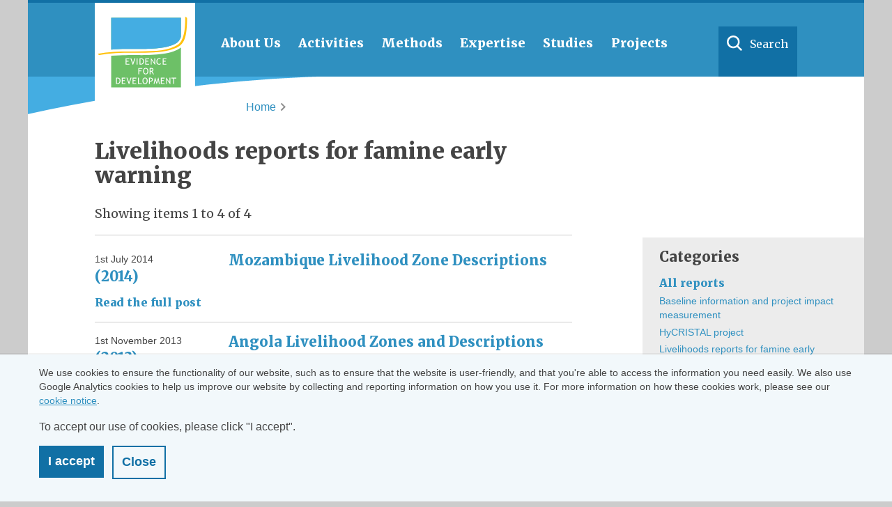

--- FILE ---
content_type: text/html; charset=UTF-8
request_url: https://efd.org/report-category/livelihoods-reports/
body_size: 7661
content:
<!DOCTYPE html>
<!--[if lte IE 9 ]><html class="ltie9"><![endif]-->
<!--[if (gt IE 9)|!(IE)]><!--><html lang="en" class="no-js"><!--<![endif]-->
<head>
    <meta http-equiv="X-UA-Compatible" content="IE=edge,chrome=1" />
    <meta name="viewport" content="width=device-width" />
    <meta charset="utf-8">
	<title>  Report Categories  Livelihoods reports for famine early warning  |  Evidence for Development</title>
	<link rel="stylesheet" type="text/css" href="https://efd.org/media/themes/EfD_responsive/assets/css/style.css?v=1.1" />
<!--[if lt IE 9]>
 <link href="https://efd.org/media/themes/EfD_responsive/ie.css" rel="stylesheet" type="text/css" />
 <script type="text/javascript" src="https://efd.org/media/themes/EfD_responsive/html5shim.js"></script>
 <![endif]-->
	<link href='https://fonts.googleapis.com/css?family=Merriweather:400,900,400italic' rel='stylesheet' type='text/css'>
	    <meta name='robots' content='max-image-preview:large' />
	<style>img:is([sizes="auto" i], [sizes^="auto," i]) { contain-intrinsic-size: 3000px 1500px }</style>
	<link rel='dns-prefetch' href='//www.google.com' />
<link rel="alternate" type="application/rss+xml" title="Evidence for Development &raquo; Livelihoods reports for famine early warning Report Category Feed" href="https://efd.org/report-category/livelihoods-reports/feed/" />
<script type="text/javascript">
/* <![CDATA[ */
window._wpemojiSettings = {"baseUrl":"https:\/\/s.w.org\/images\/core\/emoji\/15.0.3\/72x72\/","ext":".png","svgUrl":"https:\/\/s.w.org\/images\/core\/emoji\/15.0.3\/svg\/","svgExt":".svg","source":{"concatemoji":"https:\/\/efd.org\/wp-includes\/js\/wp-emoji-release.min.js?ver=6.7.4"}};
/*! This file is auto-generated */
!function(i,n){var o,s,e;function c(e){try{var t={supportTests:e,timestamp:(new Date).valueOf()};sessionStorage.setItem(o,JSON.stringify(t))}catch(e){}}function p(e,t,n){e.clearRect(0,0,e.canvas.width,e.canvas.height),e.fillText(t,0,0);var t=new Uint32Array(e.getImageData(0,0,e.canvas.width,e.canvas.height).data),r=(e.clearRect(0,0,e.canvas.width,e.canvas.height),e.fillText(n,0,0),new Uint32Array(e.getImageData(0,0,e.canvas.width,e.canvas.height).data));return t.every(function(e,t){return e===r[t]})}function u(e,t,n){switch(t){case"flag":return n(e,"\ud83c\udff3\ufe0f\u200d\u26a7\ufe0f","\ud83c\udff3\ufe0f\u200b\u26a7\ufe0f")?!1:!n(e,"\ud83c\uddfa\ud83c\uddf3","\ud83c\uddfa\u200b\ud83c\uddf3")&&!n(e,"\ud83c\udff4\udb40\udc67\udb40\udc62\udb40\udc65\udb40\udc6e\udb40\udc67\udb40\udc7f","\ud83c\udff4\u200b\udb40\udc67\u200b\udb40\udc62\u200b\udb40\udc65\u200b\udb40\udc6e\u200b\udb40\udc67\u200b\udb40\udc7f");case"emoji":return!n(e,"\ud83d\udc26\u200d\u2b1b","\ud83d\udc26\u200b\u2b1b")}return!1}function f(e,t,n){var r="undefined"!=typeof WorkerGlobalScope&&self instanceof WorkerGlobalScope?new OffscreenCanvas(300,150):i.createElement("canvas"),a=r.getContext("2d",{willReadFrequently:!0}),o=(a.textBaseline="top",a.font="600 32px Arial",{});return e.forEach(function(e){o[e]=t(a,e,n)}),o}function t(e){var t=i.createElement("script");t.src=e,t.defer=!0,i.head.appendChild(t)}"undefined"!=typeof Promise&&(o="wpEmojiSettingsSupports",s=["flag","emoji"],n.supports={everything:!0,everythingExceptFlag:!0},e=new Promise(function(e){i.addEventListener("DOMContentLoaded",e,{once:!0})}),new Promise(function(t){var n=function(){try{var e=JSON.parse(sessionStorage.getItem(o));if("object"==typeof e&&"number"==typeof e.timestamp&&(new Date).valueOf()<e.timestamp+604800&&"object"==typeof e.supportTests)return e.supportTests}catch(e){}return null}();if(!n){if("undefined"!=typeof Worker&&"undefined"!=typeof OffscreenCanvas&&"undefined"!=typeof URL&&URL.createObjectURL&&"undefined"!=typeof Blob)try{var e="postMessage("+f.toString()+"("+[JSON.stringify(s),u.toString(),p.toString()].join(",")+"));",r=new Blob([e],{type:"text/javascript"}),a=new Worker(URL.createObjectURL(r),{name:"wpTestEmojiSupports"});return void(a.onmessage=function(e){c(n=e.data),a.terminate(),t(n)})}catch(e){}c(n=f(s,u,p))}t(n)}).then(function(e){for(var t in e)n.supports[t]=e[t],n.supports.everything=n.supports.everything&&n.supports[t],"flag"!==t&&(n.supports.everythingExceptFlag=n.supports.everythingExceptFlag&&n.supports[t]);n.supports.everythingExceptFlag=n.supports.everythingExceptFlag&&!n.supports.flag,n.DOMReady=!1,n.readyCallback=function(){n.DOMReady=!0}}).then(function(){return e}).then(function(){var e;n.supports.everything||(n.readyCallback(),(e=n.source||{}).concatemoji?t(e.concatemoji):e.wpemoji&&e.twemoji&&(t(e.twemoji),t(e.wpemoji)))}))}((window,document),window._wpemojiSettings);
/* ]]> */
</script>
<style id='wp-emoji-styles-inline-css' type='text/css'>

	img.wp-smiley, img.emoji {
		display: inline !important;
		border: none !important;
		box-shadow: none !important;
		height: 1em !important;
		width: 1em !important;
		margin: 0 0.07em !important;
		vertical-align: -0.1em !important;
		background: none !important;
		padding: 0 !important;
	}
</style>
<link rel='stylesheet' id='wp-block-library-css' href='https://efd.org/wp-includes/css/dist/block-library/style.min.css?ver=6.7.4' type='text/css' media='all' />
<link rel='stylesheet' id='gutenberg-pdfjs-style-css' href='https://efd.org/media/plugins/pdfjs-viewer-shortcode/inc/../blocks/build/style-index.css?ver=1765404387' type='text/css' media='all' />
<style id='classic-theme-styles-inline-css' type='text/css'>
/*! This file is auto-generated */
.wp-block-button__link{color:#fff;background-color:#32373c;border-radius:9999px;box-shadow:none;text-decoration:none;padding:calc(.667em + 2px) calc(1.333em + 2px);font-size:1.125em}.wp-block-file__button{background:#32373c;color:#fff;text-decoration:none}
</style>
<style id='global-styles-inline-css' type='text/css'>
:root{--wp--preset--aspect-ratio--square: 1;--wp--preset--aspect-ratio--4-3: 4/3;--wp--preset--aspect-ratio--3-4: 3/4;--wp--preset--aspect-ratio--3-2: 3/2;--wp--preset--aspect-ratio--2-3: 2/3;--wp--preset--aspect-ratio--16-9: 16/9;--wp--preset--aspect-ratio--9-16: 9/16;--wp--preset--color--black: #000000;--wp--preset--color--cyan-bluish-gray: #abb8c3;--wp--preset--color--white: #ffffff;--wp--preset--color--pale-pink: #f78da7;--wp--preset--color--vivid-red: #cf2e2e;--wp--preset--color--luminous-vivid-orange: #ff6900;--wp--preset--color--luminous-vivid-amber: #fcb900;--wp--preset--color--light-green-cyan: #7bdcb5;--wp--preset--color--vivid-green-cyan: #00d084;--wp--preset--color--pale-cyan-blue: #8ed1fc;--wp--preset--color--vivid-cyan-blue: #0693e3;--wp--preset--color--vivid-purple: #9b51e0;--wp--preset--gradient--vivid-cyan-blue-to-vivid-purple: linear-gradient(135deg,rgba(6,147,227,1) 0%,rgb(155,81,224) 100%);--wp--preset--gradient--light-green-cyan-to-vivid-green-cyan: linear-gradient(135deg,rgb(122,220,180) 0%,rgb(0,208,130) 100%);--wp--preset--gradient--luminous-vivid-amber-to-luminous-vivid-orange: linear-gradient(135deg,rgba(252,185,0,1) 0%,rgba(255,105,0,1) 100%);--wp--preset--gradient--luminous-vivid-orange-to-vivid-red: linear-gradient(135deg,rgba(255,105,0,1) 0%,rgb(207,46,46) 100%);--wp--preset--gradient--very-light-gray-to-cyan-bluish-gray: linear-gradient(135deg,rgb(238,238,238) 0%,rgb(169,184,195) 100%);--wp--preset--gradient--cool-to-warm-spectrum: linear-gradient(135deg,rgb(74,234,220) 0%,rgb(151,120,209) 20%,rgb(207,42,186) 40%,rgb(238,44,130) 60%,rgb(251,105,98) 80%,rgb(254,248,76) 100%);--wp--preset--gradient--blush-light-purple: linear-gradient(135deg,rgb(255,206,236) 0%,rgb(152,150,240) 100%);--wp--preset--gradient--blush-bordeaux: linear-gradient(135deg,rgb(254,205,165) 0%,rgb(254,45,45) 50%,rgb(107,0,62) 100%);--wp--preset--gradient--luminous-dusk: linear-gradient(135deg,rgb(255,203,112) 0%,rgb(199,81,192) 50%,rgb(65,88,208) 100%);--wp--preset--gradient--pale-ocean: linear-gradient(135deg,rgb(255,245,203) 0%,rgb(182,227,212) 50%,rgb(51,167,181) 100%);--wp--preset--gradient--electric-grass: linear-gradient(135deg,rgb(202,248,128) 0%,rgb(113,206,126) 100%);--wp--preset--gradient--midnight: linear-gradient(135deg,rgb(2,3,129) 0%,rgb(40,116,252) 100%);--wp--preset--font-size--small: 13px;--wp--preset--font-size--medium: 20px;--wp--preset--font-size--large: 36px;--wp--preset--font-size--x-large: 42px;--wp--preset--spacing--20: 0.44rem;--wp--preset--spacing--30: 0.67rem;--wp--preset--spacing--40: 1rem;--wp--preset--spacing--50: 1.5rem;--wp--preset--spacing--60: 2.25rem;--wp--preset--spacing--70: 3.38rem;--wp--preset--spacing--80: 5.06rem;--wp--preset--shadow--natural: 6px 6px 9px rgba(0, 0, 0, 0.2);--wp--preset--shadow--deep: 12px 12px 50px rgba(0, 0, 0, 0.4);--wp--preset--shadow--sharp: 6px 6px 0px rgba(0, 0, 0, 0.2);--wp--preset--shadow--outlined: 6px 6px 0px -3px rgba(255, 255, 255, 1), 6px 6px rgba(0, 0, 0, 1);--wp--preset--shadow--crisp: 6px 6px 0px rgba(0, 0, 0, 1);}:where(.is-layout-flex){gap: 0.5em;}:where(.is-layout-grid){gap: 0.5em;}body .is-layout-flex{display: flex;}.is-layout-flex{flex-wrap: wrap;align-items: center;}.is-layout-flex > :is(*, div){margin: 0;}body .is-layout-grid{display: grid;}.is-layout-grid > :is(*, div){margin: 0;}:where(.wp-block-columns.is-layout-flex){gap: 2em;}:where(.wp-block-columns.is-layout-grid){gap: 2em;}:where(.wp-block-post-template.is-layout-flex){gap: 1.25em;}:where(.wp-block-post-template.is-layout-grid){gap: 1.25em;}.has-black-color{color: var(--wp--preset--color--black) !important;}.has-cyan-bluish-gray-color{color: var(--wp--preset--color--cyan-bluish-gray) !important;}.has-white-color{color: var(--wp--preset--color--white) !important;}.has-pale-pink-color{color: var(--wp--preset--color--pale-pink) !important;}.has-vivid-red-color{color: var(--wp--preset--color--vivid-red) !important;}.has-luminous-vivid-orange-color{color: var(--wp--preset--color--luminous-vivid-orange) !important;}.has-luminous-vivid-amber-color{color: var(--wp--preset--color--luminous-vivid-amber) !important;}.has-light-green-cyan-color{color: var(--wp--preset--color--light-green-cyan) !important;}.has-vivid-green-cyan-color{color: var(--wp--preset--color--vivid-green-cyan) !important;}.has-pale-cyan-blue-color{color: var(--wp--preset--color--pale-cyan-blue) !important;}.has-vivid-cyan-blue-color{color: var(--wp--preset--color--vivid-cyan-blue) !important;}.has-vivid-purple-color{color: var(--wp--preset--color--vivid-purple) !important;}.has-black-background-color{background-color: var(--wp--preset--color--black) !important;}.has-cyan-bluish-gray-background-color{background-color: var(--wp--preset--color--cyan-bluish-gray) !important;}.has-white-background-color{background-color: var(--wp--preset--color--white) !important;}.has-pale-pink-background-color{background-color: var(--wp--preset--color--pale-pink) !important;}.has-vivid-red-background-color{background-color: var(--wp--preset--color--vivid-red) !important;}.has-luminous-vivid-orange-background-color{background-color: var(--wp--preset--color--luminous-vivid-orange) !important;}.has-luminous-vivid-amber-background-color{background-color: var(--wp--preset--color--luminous-vivid-amber) !important;}.has-light-green-cyan-background-color{background-color: var(--wp--preset--color--light-green-cyan) !important;}.has-vivid-green-cyan-background-color{background-color: var(--wp--preset--color--vivid-green-cyan) !important;}.has-pale-cyan-blue-background-color{background-color: var(--wp--preset--color--pale-cyan-blue) !important;}.has-vivid-cyan-blue-background-color{background-color: var(--wp--preset--color--vivid-cyan-blue) !important;}.has-vivid-purple-background-color{background-color: var(--wp--preset--color--vivid-purple) !important;}.has-black-border-color{border-color: var(--wp--preset--color--black) !important;}.has-cyan-bluish-gray-border-color{border-color: var(--wp--preset--color--cyan-bluish-gray) !important;}.has-white-border-color{border-color: var(--wp--preset--color--white) !important;}.has-pale-pink-border-color{border-color: var(--wp--preset--color--pale-pink) !important;}.has-vivid-red-border-color{border-color: var(--wp--preset--color--vivid-red) !important;}.has-luminous-vivid-orange-border-color{border-color: var(--wp--preset--color--luminous-vivid-orange) !important;}.has-luminous-vivid-amber-border-color{border-color: var(--wp--preset--color--luminous-vivid-amber) !important;}.has-light-green-cyan-border-color{border-color: var(--wp--preset--color--light-green-cyan) !important;}.has-vivid-green-cyan-border-color{border-color: var(--wp--preset--color--vivid-green-cyan) !important;}.has-pale-cyan-blue-border-color{border-color: var(--wp--preset--color--pale-cyan-blue) !important;}.has-vivid-cyan-blue-border-color{border-color: var(--wp--preset--color--vivid-cyan-blue) !important;}.has-vivid-purple-border-color{border-color: var(--wp--preset--color--vivid-purple) !important;}.has-vivid-cyan-blue-to-vivid-purple-gradient-background{background: var(--wp--preset--gradient--vivid-cyan-blue-to-vivid-purple) !important;}.has-light-green-cyan-to-vivid-green-cyan-gradient-background{background: var(--wp--preset--gradient--light-green-cyan-to-vivid-green-cyan) !important;}.has-luminous-vivid-amber-to-luminous-vivid-orange-gradient-background{background: var(--wp--preset--gradient--luminous-vivid-amber-to-luminous-vivid-orange) !important;}.has-luminous-vivid-orange-to-vivid-red-gradient-background{background: var(--wp--preset--gradient--luminous-vivid-orange-to-vivid-red) !important;}.has-very-light-gray-to-cyan-bluish-gray-gradient-background{background: var(--wp--preset--gradient--very-light-gray-to-cyan-bluish-gray) !important;}.has-cool-to-warm-spectrum-gradient-background{background: var(--wp--preset--gradient--cool-to-warm-spectrum) !important;}.has-blush-light-purple-gradient-background{background: var(--wp--preset--gradient--blush-light-purple) !important;}.has-blush-bordeaux-gradient-background{background: var(--wp--preset--gradient--blush-bordeaux) !important;}.has-luminous-dusk-gradient-background{background: var(--wp--preset--gradient--luminous-dusk) !important;}.has-pale-ocean-gradient-background{background: var(--wp--preset--gradient--pale-ocean) !important;}.has-electric-grass-gradient-background{background: var(--wp--preset--gradient--electric-grass) !important;}.has-midnight-gradient-background{background: var(--wp--preset--gradient--midnight) !important;}.has-small-font-size{font-size: var(--wp--preset--font-size--small) !important;}.has-medium-font-size{font-size: var(--wp--preset--font-size--medium) !important;}.has-large-font-size{font-size: var(--wp--preset--font-size--large) !important;}.has-x-large-font-size{font-size: var(--wp--preset--font-size--x-large) !important;}
:where(.wp-block-post-template.is-layout-flex){gap: 1.25em;}:where(.wp-block-post-template.is-layout-grid){gap: 1.25em;}
:where(.wp-block-columns.is-layout-flex){gap: 2em;}:where(.wp-block-columns.is-layout-grid){gap: 2em;}
:root :where(.wp-block-pullquote){font-size: 1.5em;line-height: 1.6;}
</style>
<link rel="https://api.w.org/" href="https://efd.org/wp-json/" /><link rel="EditURI" type="application/rsd+xml" title="RSD" href="https://efd.org/xmlrpc.php?rsd" />
<meta name="generator" content="WordPress 6.7.4" />
    </head>
<body>
    <div class="cookie-banner" id="cookie-banner">
        <p class="cookie-banner-content">We use cookies to ensure the functionality of our website, such as to ensure that the website is user-friendly, and that you're able to access the information you need easily. We also use Google Analytics cookies to help us improve our website by collecting and reporting information on how you use it. For more information on how these cookies work, please see our <a href="/cookie-policy" target="_blank">cookie notice</a>.</p><p class="cookie-banner-content">To accept our use of cookies, please click "I accept".</p>
        <div class="cookie-banner-buttons">
            <button class="" id="cookies-accept">I accept</button><button class="secondary" id="cookies-close">Close</button>
        </div>
    </div>
    <div class="grid__wrapper--page">
        <header>
            <div class="header__wrapper">
                <div class="header__primary">
                    <div class="header__primary__inner">
                    </div>
                </div>
                <h1 class="header__logo">
                    <span class="header__site-title">Evidence for Development</span>
                    <a href="https://efd.org"></a>
                </h1>
                <div class="menu-buttons"><a href="#search" class="search" id="search-button">Search</a><a href="#menu" class="menu" id="menu-button">Menu</a></div>
                <div class="search-field-container" id="search-form">
                    <form action="/" method="get">
	<input type="text" placeholder="Search" name="s" class="header-search" />
	<input type="submit" class="search-button" value="Submit" />
</form>
                </div>
                <nav class="wrapper--nav--primary" id="menu">
                    <ul id="menu-header-navigation" class="nav--primary"><li id="menu-item-18" class="menu-item menu-item-type-post_type menu-item-object-page menu-item-has-children menu-item-18"><a href="https://efd.org/about-us/"><span>About Us</span></a>
<ul class="sub-menu">
	<li id="menu-item-146" class="menu-item menu-item-type-post_type menu-item-object-page menu-item-146"><a href="https://efd.org/about-us/what-we-do/"><span>What we do</span></a></li>
	<li id="menu-item-145" class="menu-item menu-item-type-post_type menu-item-object-page menu-item-145"><a href="https://efd.org/about-us/where-we-work/"><span>Where we work</span></a></li>
	<li id="menu-item-354" class="menu-item menu-item-type-post_type menu-item-object-page menu-item-354"><a href="https://efd.org/about-us/who-we-work-with/"><span>Who we work with</span></a></li>
	<li id="menu-item-20" class="menu-item menu-item-type-post_type menu-item-object-page menu-item-20"><a href="https://efd.org/about-us/people/"><span>People</span></a></li>
	<li id="menu-item-994" class="menu-item menu-item-type-custom menu-item-object-custom menu-item-994"><a href="/news"><span>News</span></a></li>
</ul>
</li>
<li id="menu-item-1320" class="menu-item menu-item-type-post_type menu-item-object-page menu-item-has-children menu-item-1320"><a href="https://efd.org/activities/"><span>Activities</span></a>
<ul class="sub-menu">
	<li id="menu-item-1338" class="menu-item menu-item-type-post_type menu-item-object-page menu-item-1338"><a href="https://efd.org/activities/research/"><span>Research</span></a></li>
	<li id="menu-item-1326" class="menu-item menu-item-type-post_type menu-item-object-page menu-item-1326"><a href="https://efd.org/activities/capacity-development/"><span>Capacity development</span></a></li>
</ul>
</li>
<li id="menu-item-1321" class="menu-item menu-item-type-post_type menu-item-object-page menu-item-has-children menu-item-1321"><a href="https://efd.org/methods/"><span>Methods</span></a>
<ul class="sub-menu">
	<li id="menu-item-1327" class="menu-item menu-item-type-post_type menu-item-object-page menu-item-1327"><a href="https://efd.org/methods/the-household-economy-approach-hea/"><span>The household economy approach (HEA)</span></a></li>
	<li id="menu-item-1328" class="menu-item menu-item-type-post_type menu-item-object-page menu-item-1328"><a href="https://efd.org/methods/the-individual-household-method-ihm/"><span>The individual household method (IHM)</span></a></li>
</ul>
</li>
<li id="menu-item-19" class="menu-item menu-item-type-post_type menu-item-object-page menu-item-has-children menu-item-19"><a href="https://efd.org/expertise/"><span>Expertise</span></a>
<ul class="sub-menu">
	<li id="menu-item-1332" class="menu-item menu-item-type-post_type menu-item-object-areas-of-expertise menu-item-1332"><a href="https://efd.org/areas-of-expertise/livelihoods/"><span>Livelihoods</span></a></li>
	<li id="menu-item-1333" class="menu-item menu-item-type-post_type menu-item-object-areas-of-expertise menu-item-1333"><a href="https://efd.org/areas-of-expertise/climate-change/"><span>Climate change</span></a></li>
	<li id="menu-item-1334" class="menu-item menu-item-type-post_type menu-item-object-areas-of-expertise menu-item-1334"><a href="https://efd.org/areas-of-expertise/disasters-and-emergencies/"><span>Disasters and emergencies</span></a></li>
	<li id="menu-item-1335" class="menu-item menu-item-type-post_type menu-item-object-areas-of-expertise menu-item-1335"><a href="https://efd.org/areas-of-expertise/famine-prevention-food-security-and-hunger/"><span>Famine prevention, food security and hunger</span></a></li>
	<li id="menu-item-148" class="menu-item menu-item-type-post_type menu-item-object-page current_page_parent menu-item-148"><a href="https://efd.org/expertise/blog/"><span>Blog</span></a></li>
</ul>
</li>
<li id="menu-item-147" class="menu-item menu-item-type-post_type menu-item-object-page menu-item-147"><a href="https://efd.org/expertise/studies-and-reports/"><span>Studies</span></a></li>
<li id="menu-item-1324" class="menu-item menu-item-type-post_type menu-item-object-page menu-item-1324"><a href="https://efd.org/projects/"><span>Projects</span></a></li>
</ul>                </nav>
            </div>
        </header>
	        <div class="curve--top"></div>
        <div class="wrapper--whole-page has-curve">
            <div class="container--nav--secondary">
                <div class="wrapper--nav--secondary">
                    <div class="header__secondary">
                        <div class="grid__wrapper--inner">
                            <div class="breadcrumb--main">
                                                            <ul class="breadcrumb"><li class="breadcrumb-chevron"><a href="https://efd.org">Home</a></li><li class="breadcrumb-chevron"></li></ul>                            </div>
                        </div>
                    </div>
                </div>
            </div>
                    <div class="breadcrumb--alt">
                <ul class="breadcrumb"><li class="breadcrumb-chevron"><a href="https://efd.org">Home</a></li><li class="breadcrumb-chevron"></li></ul>            </div>
            <div class="grid__wrapper--inner">
                <section class="rte">
                    <h1> Livelihoods reports for famine early warning</h1>
                    <p class="intro-copy">Showing items 1 to 4 of 4</p>                </section>
                <section class="archive--blogs">
                    <h3 class="archive--blogs__heading"><span class="mob-toggle">View </span>Categories</h3>
                    <div class="archive--blogs__content" id="categories">
                        <ul class="archive--blogs__list">
                            	<li class="cat-item cat-item-63 current-cat-parent current-cat-ancestor"><a href="https://efd.org/report-category/all-reports/">All reports</a>
<ul class='children'>
	<li class="cat-item cat-item-64"><a href="https://efd.org/report-category/baseline-information-project-impact-management/">Baseline information and project impact measurement</a>
</li>
	<li class="cat-item cat-item-105"><a href="https://efd.org/report-category/hycristal-project/">HyCRISTAL project</a>
</li>
	<li class="cat-item cat-item-65 current-cat"><a aria-current="page" href="https://efd.org/report-category/livelihoods-reports/">Livelihoods reports for famine early warning</a>
</li>
	<li class="cat-item cat-item-66"><a href="https://efd.org/report-category/masters-theses/">Masters theses</a>
</li>
	<li class="cat-item cat-item-110"><a href="https://efd.org/report-category/qualitative-analysis/">Qualitative analysis</a>
</li>
	<li class="cat-item cat-item-108"><a href="https://efd.org/report-category/quantitative-analysis/">Quantitative analysis</a>
</li>
	<li class="cat-item cat-item-67"><a href="https://efd.org/report-category/key-development-issue-research/">Research on key development issues</a>
</li>
</ul>
</li>
                            </ul>
                    </div>
                </section>

                <section class="blog-listing">
                    <ul class="listing--blogs">
                                                <li class="listing--blogs__item">
                            <div class="listing--blogs__thumb">
                                <a href="https://efd.org/reports/mozambique-livelihood-zone-descriptions-2014/"></a>
                                <p class="listing--blogs__date">1st July 2014</p>
                                                            </div>
                            <div class="listing--blogs__text">
                                <h3 class="listing--blogs__title"><a href="https://efd.org/reports/mozambique-livelihood-zone-descriptions-2014/">Mozambique Livelihood Zone Descriptions (2014)</a></h3>
                                <p>
                                                                    </p>
                                <p class="listing--blogs__cta">
                                    <a href="https://efd.org/reports/mozambique-livelihood-zone-descriptions-2014/">Read the full post</a>
                                </p>
                            </div>
                        </li>
                                                <li class="listing--blogs__item">
                            <div class="listing--blogs__thumb">
                                <a href="https://efd.org/reports/angola-livelihood-zones-and-descriptions-2013/"></a>
                                <p class="listing--blogs__date">1st November 2013</p>
                                                            </div>
                            <div class="listing--blogs__text">
                                <h3 class="listing--blogs__title"><a href="https://efd.org/reports/angola-livelihood-zones-and-descriptions-2013/">Angola Livelihood Zones and Descriptions (2013)</a></h3>
                                <p>
                                                                    </p>
                                <p class="listing--blogs__cta">
                                    <a href="https://efd.org/reports/angola-livelihood-zones-and-descriptions-2013/">Read the full post</a>
                                </p>
                            </div>
                        </li>
                                                <li class="listing--blogs__item">
                            <div class="listing--blogs__thumb">
                                <a href="https://efd.org/reports/sudan-livelihood-profiles-north-kordofan-state-2013/"></a>
                                <p class="listing--blogs__date">1st August 2013</p>
                                                            </div>
                            <div class="listing--blogs__text">
                                <h3 class="listing--blogs__title"><a href="https://efd.org/reports/sudan-livelihood-profiles-north-kordofan-state-2013/">Sudan Livelihood Profiles, North Kordofan State (2013)</a></h3>
                                <p>
                                                                    </p>
                                <p class="listing--blogs__cta">
                                    <a href="https://efd.org/reports/sudan-livelihood-profiles-north-kordofan-state-2013/">Read the full post</a>
                                </p>
                            </div>
                        </li>
                                                <li class="listing--blogs__item">
                            <div class="listing--blogs__thumb">
                                <a href="https://efd.org/reports/south-sudan-livelihood-zones-and-descriptions-2013/"></a>
                                <p class="listing--blogs__date">1st August 2013</p>
                                                            </div>
                            <div class="listing--blogs__text">
                                <h3 class="listing--blogs__title"><a href="https://efd.org/reports/south-sudan-livelihood-zones-and-descriptions-2013/">South Sudan Livelihood Zones and Descriptions (2013)</a></h3>
                                <p>
                                                                    </p>
                                <p class="listing--blogs__cta">
                                    <a href="https://efd.org/reports/south-sudan-livelihood-zones-and-descriptions-2013/">Read the full post</a>
                                </p>
                            </div>
                        </li>
                                            </ul>
                    <div class="pagination">
                        <span class="pagination__prev">
                                                    </span>
                        <span class="pagination__next">
                                                    </span>
                        <!-- <a class="pagination__prev" href="#">Previous 10 items</a>
                        <a class="pagination__next" href="#">Next 10 items</a> -->
                    </div>
                </section>


        </div>
    </div>
        <footer class="footer--primary">
            <div class="footer--primary__inner">
            <nav class="nav--footer">
                <ul id="menu-footer-navigation" class="footer-links-list"><li id="menu-item-116" class="menu-item menu-item-type-post_type menu-item-object-page menu-item-116"><a href="https://efd.org/about-us/">About Us</a></li>
<li id="menu-item-1329" class="menu-item menu-item-type-post_type menu-item-object-page menu-item-1329"><a href="https://efd.org/activities/">Activities</a></li>
<li id="menu-item-1330" class="menu-item menu-item-type-post_type menu-item-object-page menu-item-1330"><a href="https://efd.org/methods/">Methods</a></li>
<li id="menu-item-117" class="menu-item menu-item-type-post_type menu-item-object-page menu-item-117"><a href="https://efd.org/expertise/">Expertise</a></li>
<li id="menu-item-1331" class="menu-item menu-item-type-post_type menu-item-object-page menu-item-1331"><a href="https://efd.org/projects/">Projects</a></li>
<li id="menu-item-128" class="menu-item menu-item-type-post_type menu-item-object-page menu-item-128"><a href="https://efd.org/contact-us/">Contact EfD</a></li>
</ul>            </nav>

            <div class="follow-efd">
                <span class="title">Follow EfD:</span>
                <a href="//twitter.com/EfD_UK"><img src="https://efd.org/media/themes/EfD_responsive/assets/img/frame/twitter.png" /></a>
                <a href="//facebook.com/EvidenceForDevelopment"><img src="https://efd.org/media/themes/EfD_responsive/assets/img/frame/facebook.png" /></a>
                <a href="http://www.youtube.com/watch?v=Xs-jQPdEGC8"><img src="https://efd.org/media/themes/EfD_responsive/assets/img/frame/youtube.png" /></a>
                <a href="https://www.linkedin.com/company/413969"><img src="https://efd.org/media/themes/EfD_responsive/assets/img/frame/linkedin.png" /></a>
            </div>
            <p class="footer__disclaimer"><strong class="copyright">&copy; 2026 Evidence for Development.</strong> Evidence for Development is a registered charity in England and Wales (reg. charity number: 1109840).</p>
        </div>
    </footer>
    <script type="text/javascript" id="google-invisible-recaptcha-js-before">
/* <![CDATA[ */
var renderInvisibleReCaptcha = function() {

    for (var i = 0; i < document.forms.length; ++i) {
        var form = document.forms[i];
        var holder = form.querySelector('.inv-recaptcha-holder');

        if (null === holder) continue;
		holder.innerHTML = '';

         (function(frm){
			var cf7SubmitElm = frm.querySelector('.wpcf7-submit');
            var holderId = grecaptcha.render(holder,{
                'sitekey': '', 'size': 'invisible', 'badge' : 'bottomright',
                'callback' : function (recaptchaToken) {
					if((null !== cf7SubmitElm) && (typeof jQuery != 'undefined')){jQuery(frm).submit();grecaptcha.reset(holderId);return;}
					 HTMLFormElement.prototype.submit.call(frm);
                },
                'expired-callback' : function(){grecaptcha.reset(holderId);}
            });

			if(null !== cf7SubmitElm && (typeof jQuery != 'undefined') ){
				jQuery(cf7SubmitElm).off('click').on('click', function(clickEvt){
					clickEvt.preventDefault();
					grecaptcha.execute(holderId);
				});
			}
			else
			{
				frm.onsubmit = function (evt){evt.preventDefault();grecaptcha.execute(holderId);};
			}


        })(form);
    }
};
/* ]]> */
</script>
<script type="text/javascript" async defer src="https://www.google.com/recaptcha/api.js?onload=renderInvisibleReCaptcha&amp;render=explicit" id="google-invisible-recaptcha-js"></script>
    <script src="https://efd.org/media/themes/EfD_responsive/assets/js/vendor/jquery-3.6.0.min.js"></script>
    <script src="https://efd.org/media/themes/EfD_responsive/assets/js/app.js"></script>
        <script>
            var cookiesAccept = document.getElementById('cookies-accept');
            var cookiesClose = document.getElementById('cookies-close');
            var cookieBanner = document.getElementById('cookie-banner');

            setTimeout(function(){
                cookiesAccept.addEventListener('click', acceptAndDismiss);
                cookiesClose.addEventListener('click', dismissOnly);
            },100);

            function acceptAndDismiss() {
                document.cookie = "efdCookiesAccepted=1; expires=Fri, 31 Dec 2037 23:59:59 GMT; samesite=strict; path=/";
                cookieBanner.className =  cookieBanner.className.replace(" visible", "");

                startAnalytics();
            }

            function dismissOnly() {
                document.cookie = "efdCookiesAccepted=0; expires=Fri, 31 Dec 2037 23:59:59 GMT; samesite=strict; path=/";
                cookieBanner.className =  cookieBanner.className.replace(" visible", "");
            }

            function startAnalytics() {
                let s = document.createElement('script');
                s.src = "https://www.googletagmanager.com/gtag/js?id=UA-46133223-1";
                document.body.appendChild(s);

                window.dataLayer = window.dataLayer || [];
                function gtag(){dataLayer.push(arguments);}
                gtag('js', new Date());
                gtag('config', 'UA-46133223-1');
            }

            if (document.cookie.split(';').filter(function(item) {
                return item.indexOf('efdCookiesAccepted') >= 0
            }).length) {
                if(document.cookie.indexOf('efdCookiesAccepted=1') >= 0) {
                    startAnalytics();
                }
            } else {
                //Display cookie banner
                cookieBanner.className += " visible";
            }

        </script>
</body>
</html>


--- FILE ---
content_type: text/css
request_url: https://efd.org/media/themes/EfD_responsive/assets/css/style.css?v=1.1
body_size: 13517
content:
/*
Theme Name: EfD responsive test
Theme URI: http://efd.org
Author: Tom Nurse
Author URI: http://tomnurse.co.uk
Description: A custom theme for Evidence for Development
Version: 1.1
*/
/*
           Generic
                          */
/*
          Normalize
                          */
article,
aside,
details,
figcaption,
figure,
footer,
header,
hgroup,
nav,
section,
summary {
  display: block; }
  @media ie8 {
    article,
    aside,
    details,
    figcaption,
    figure,
    footer,
    header,
    hgroup,
    nav,
    section,
    summary {
      overflow: hidden;
      width: 100%; } }

audio,
canvas,
video {
  display: inline-block; }

audio:not([controls]) {
  display: none;
  height: 0; }

[hidden] {
  display: none; }

html {
  font-family: sans-serif;
  -webkit-text-size-adjust: 100%;
  -ms-text-size-adjust: 100%; }

body {
  margin: 0; }

a:focus {
  outline: thin dotted; }

a:active,
a:hover {
  outline: 0; }

h1 {
  font-size: 2em; }

abbr[title] {
  border-bottom: 1px dotted; }

b,
strong {
  font-weight: bold; }

dfn {
  font-style: italic; }

mark {
  background: #ff0;
  color: #000; }

code,
kbd,
pre,
samp {
  font-family: monospace, serif;
  font-size: 1em; }

pre {
  white-space: pre;
  white-space: pre-wrap;
  word-wrap: break-word; }

q {
  quotes: '\201C' '\201D' '\2018' '\2019'; }

small {
  font-size: 80%; }

sub,
sup {
  font-size: 75%;
  line-height: 0;
  position: relative;
  vertical-align: baseline; }

sup {
  top: -.5em; }

sub {
  bottom: -.25em; }

img {
  border: 0; }

svg:not(:root) {
  overflow: hidden; }

figure {
  margin: 0; }

legend {
  border: 0;
  padding: 0; }

button,
input,
select,
textarea {
  font-family: inherit;
  font-size: 100%;
  margin: 0;
  padding: 0; }

button,
input {
  line-height: normal; }

button,
html input[type='button'],
input[type='reset'],
input[type='submit'] {
  -webkit-appearance: button;
  cursor: pointer; }

button[disabled],
input[disabled] {
  cursor: default; }

input[type='checkbox'],
input[type='radio'] {
  box-sizing: border-box;
  padding: 0; }

input[type='search'] {
  -webkit-appearance: textfield;
  -moz-box-sizing: content-box;
  -webkit-box-sizing: content-box;
  box-sizing: content-box; }

input[type='search']::-webkit-search-cancel-button,
input[type='search']::-webkit-search-decoration {
  -webkit-appearance: none; }

button::-moz-focus-inner,
input::-moz-focus-inner {
  border: 0;
  padding: 0; }

textarea {
  overflow: auto;
  vertical-align: top; }

table {
  border-collapse: collapse;
  border-spacing: 0; }

*, *::before, *::after {
  -webkit-box-sizing: border-box;
  -moz-box-sizing: border-box;
  -ms-box-sizing: border-box;
  -o-box-sizing: border-box;
  box-sizing: border-box; }

h1,
h2,
h3,
h4,
h5,
h6,
p,
blockquote,
pre,
dl,
dd,
ol,
ul,
form,
fieldset,
legend,
table,
th,
td,
caption,
hr {
  margin: 0;
  padding: 0; }

abbr[title],
dfn[title] {
  cursor: help; }

input[type=text],
input[type=password],
input[type=email],
input[type=url],
input[type=tel],
input[type=search],
input[type=number],
textarea {
  cursor: text; }

label,
button,
select,
input[type=button],
input[type=reset],
input[type=submit],
option {
  cursor: pointer; }

textarea:active,
textarea:focus {
  cursor: text; }

a,
u,
ins {
  text-decoration: none; }

ins {
  border-bottom: 1px solid; }

img {
  font-style: italic; }

/*
            Base
                          */
/*
            Page
                          */
html {
  color: #444;
  font-family: "Trebuchet MS", "Helvetica Neue", Helvetica, Arial, sans-serif;
  font-size: 1em;
  line-height: 1.438; }

body {
  background-color: #ccc;
  min-width: 240px; }
  body > .grid__wrapper--page {
    background-color: #fff; }

img {
  display: block;
  max-width: 100%;
  height: auto; }

blockquote {
  line-height: 1.3636;
  position: relative;
  text-align: left; }

.wrapper--whole-page {
  -webkit-transition: margin-top 0.5s ease;
  -moz-transition: margin-top 0.5s ease;
  transition: margin-top 0.5s ease;
  margin-top: 0; }
  .wrapper--whole-page.home {
    padding-top: 4px; }
  @media (max-width: 39.999em) {
    .wrapper--whole-page {
      padding-top: 3em; }
      .wrapper--whole-page.home {
        padding-top: 3px; } }

.has-curve {
  background: url(../img/frame/bg--footer.png) bottom center/100% no-repeat;
  margin-bottom: .1875em;
  padding-bottom: 5em; }
  @media (min-width: 45em) {
    .has-curve {
      padding-bottom: 7em; } }
  @media (min-width: 65em) {
    .has-curve {
      padding-bottom: 8em; } }

.grid__wrapper--page {
  margin: 0 auto;
  max-width: 1200px; }

.header__primary__inner, .breadcrumb--alt, .footer--primary__inner,
.grid__wrapper--inner {
  margin: 0 8%; }
  .header__primary__inner::after, .breadcrumb--alt::after, .footer--primary__inner::after,
  .grid__wrapper--inner::after {
    content: " ";
    font-size: 0;
    display: block;
    clear: both;
    visibility: hidden;
    line-height: 0;
    height: 0; }
  .oldie .header__primary__inner:after, .oldie .breadcrumb--alt:after, .oldie .footer--primary__inner:after,
  .oldie .grid__wrapper--inner:after {
    content: " ";
    font-size: 0;
    display: block;
    clear: both;
    visibility: hidden;
    line-height: 0;
    height: 0; }

.mission-statement, .band, .band--shaded-no-pad .has-curve, .band--shaded,
.grid__padded--inner {
  padding: 0 8%; }
  .mission-statement::after, .band::after, .band--shaded-no-pad .has-curve::after, .band--shaded::after,
  .grid__padded--inner::after {
    content: " ";
    font-size: 0;
    display: block;
    clear: both;
    visibility: hidden;
    line-height: 0;
    height: 0; }
  .oldie .mission-statement:after, .oldie .band:after, .oldie .band--shaded-no-pad .has-curve:after, .band--shaded-no-pad .oldie .has-curve:after, .oldie .band--shaded:after,
  .oldie .grid__padded--inner:after {
    content: " ";
    font-size: 0;
    display: block;
    clear: both;
    visibility: hidden;
    line-height: 0;
    height: 0; }

.grid__20, .grid__33, .grid__40, .grid__40--late-break, .latest--blogs, .latest--reports, .landing-promo, .listing--people__person, .grid__50, .grid__60, .grid__67, .grid__70, .grid__80, .grid__80--late-break, .contact-form, .listing--search + .pagination, .promo--areas-of-expertise, .listing--landing__item, .people__heading, .people__credit, .listing--search, .grid__article, .grid__sidebar {
  display: block;
  float: left;
  width: 100%; }
  .grid-demo .grid__20,
  .grid-demo .grid__33,
  .grid-demo .grid__40,
  .grid-demo .grid__40--late-break,
  .grid-demo .latest--blogs,
  .grid-demo .latest--reports,
  .grid-demo .landing-promo,
  .grid-demo .listing--people__person,
  .grid-demo .grid__50,
  .grid-demo .grid__60,
  .grid-demo .grid__67,
  .grid-demo .grid__70,
  .grid-demo .grid__80,
  .grid-demo .grid__80--late-break,
  .grid-demo .contact-form,
  .grid-demo .listing--search + .pagination,
  .grid-demo .promo--areas-of-expertise,
  .grid-demo .listing--landing__item,
  .grid-demo .people__heading,
  .grid-demo .people__credit,
  .grid-demo .listing--search,
  .grid-demo .grid__article,
  .grid-demo .grid__sidebar {
    min-height: 100px; }
    .grid-demo .grid__20:hover,
    .grid-demo .grid__33:hover,
    .grid-demo .grid__40:hover,
    .grid-demo .grid__40--late-break:hover,
    .grid-demo .latest--blogs:hover,
    .grid-demo .latest--reports:hover,
    .grid-demo .landing-promo:hover,
    .grid-demo .listing--people__person:hover,
    .grid-demo .grid__50:hover,
    .grid-demo .grid__60:hover,
    .grid-demo .grid__67:hover,
    .grid-demo .grid__70:hover,
    .grid-demo .grid__80:hover,
    .grid-demo .grid__80--late-break:hover,
    .grid-demo .contact-form:hover,
    .grid-demo .listing--search + .pagination:hover,
    .grid-demo .promo--areas-of-expertise:hover,
    .grid-demo .listing--landing__item:hover,
    .grid-demo .people__heading:hover,
    .grid-demo .people__credit:hover,
    .grid-demo .listing--search:hover,
    .grid-demo .grid__article:hover,
    .grid-demo .grid__sidebar:hover {
      background-color: #eee; }

@media (min-width: 40em) {
  .grid__20 {
    width: 18%; }
    .grid__20:nth-child(2n) {
      margin-left: 4%; }
    .grid__40 + .grid__40 + .grid__20 {
      margin-left: 2%; } }

@media (min-width: 40em) {
  .grid__33 {
    width: 31%; }
    .grid__33:nth-child(2n) {
      margin-left: 4%; }
    .grid__33.padded {
      padding-right: 4%; }
      .grid__33.padded:nth-child(2n) {
        margin-left: 0;
        padding-left: 4%;
        padding-right: 0; } }

@media (min-width: 40em) {
  .grid__40 {
    width: 38%; }
    .grid__40:nth-child(2n) {
      margin-left: 4%; } }

@media (min-width: 40em) {
  .grid__40--late-break, .latest--blogs, .latest--reports, .landing-promo, .listing--people__person {
    width: 48%; }
    .grid__40--late-break:nth-child(2n), .latest--blogs:nth-child(2n), .latest--reports:nth-child(2n), .landing-promo:nth-child(2n), .listing--people__person:nth-child(2n) {
      margin-left: 4%; } }
@media (min-width: 55em) {
  .grid__40--late-break, .latest--blogs, .latest--reports, .landing-promo, .listing--people__person {
    width: 38%; } }

@media (min-width: 40em) {
  .grid__50 {
    width: 48%; }
    .grid__50:nth-child(2n) {
      margin-left: 4%; }
    .grid__50.padded {
      padding-right: 4%; }
      .grid__50.padded:nth-child(2n) {
        margin-left: 0;
        padding-left: 4%;
        padding-right: 0; } }

@media (min-width: 40em) {
  .grid__60 {
    width: 58%; }
    .grid__60:nth-child(2n) {
      margin-left: 4%; } }

@media (min-width: 40em) {
  .grid__67 {
    width: 65%; }
    .grid__67:nth-child(2n) {
      margin-left: 4%; }
    .grid__67.padded {
      padding-right: 4%; }
      .grid__67.padded:nth-child(2n) {
        margin-left: 0;
        padding-left: 4%;
        padding-right: 0; } }

@media (min-width: 40em) {
  .grid__70 {
    width: 68%; }
    .grid__70:nth-child(2n) {
      margin-left: 4%; } }

@media (min-width: 55em) {
  .grid__70--late-break, .blog-listing + .pagination, .blog-listing .pagination, .listing--blogs,
  .listing--search {
    width: 68%; } }

@media (min-width: 40em) {
  .grid__80 {
    width: 80%; } }

@media (min-width: 55em) {
  .grid__80--late-break, .contact-form, .listing--search + .pagination, .promo--areas-of-expertise, .listing--landing__item, .people__heading, .people__credit, .listing--search {
    width: 80%; } }

@media (min-width: 60em) {
  .grid__article {
    width: 73%; } }

@media (min-width: 60em) {
  .grid__sidebar {
    width: 23%; }
    .grid__article + .grid__sidebar {
      margin-left: 4%; } }

.left-column {
  float: left; }

.right-column {
  float: right; }

.mega {
  font-size: 6.375em;
  line-height: 1; }

.alpha,
h1 {
  font-size: 2em;
  line-height: 1.1; }

.beta,
h2 {
  font-size: 1.75em;
  line-height: 1.1429; }

.gamma, .people__heading,
h3,
.contact-form__heading,
.promo--areas-of-expertise__title,
.promo--studies__heading,
.profile__job-desc,
.profile__related__title {
  font-size: 1.5em;
  line-height: 1.1667; }

.delta,
blockquote,
.latest--blogs__heading,
.latest--reports__heading,
.latest--blogs__title,
.latest--reports__title,
.listing--blogs__title,
.listing--landing__title,
.listing--search__title,
.comments-heading,
.archive--blogs__heading,
.listing-heading {
  font-size: 1.25em;
  line-height: 1.1818; }

.epsilon,
h4,
.update-panel .listing--blogs__title,
.update-panel__item-heading,
.text-panel__heading,
.listing--people__name {
  font-size: 1.125em;
  line-height: 1.2778; }

.zeta,
h5,
.latest--blogs__subheading,
.latest--reports__subheading,
.archive--blogs__section-heading,
.archive--blogs__list > li {
  font-size: 1em;
  line-height: 1.4375; }

.mega,
h1,
.alpha,
h2,
.beta,
h3,
.contact-form__heading,
.promo--areas-of-expertise__title,
.promo--studies__heading,
.profile__job-desc,
.profile__related__title,
.gamma,
.people__heading,
blockquote,
.latest--blogs__heading,
.latest--reports__heading,
.latest--blogs__title,
.latest--reports__title,
.listing--blogs__title,
.listing--landing__title,
.listing--search__title,
.comments-heading,
.archive--blogs__heading,
.listing-heading,
.delta,
h4,
.update-panel .listing--blogs__title,
.update-panel__item-heading,
.text-panel__heading,
.listing--people__name,
.epsilon {
  -moz-osx-font-smoothing: grayscale;
  -webkit-font-smoothing: antialiased;
  font-family: "Merriweather", "Georgia", serif;
  font-weight: 900; }

a {
  color: #2f90c0;
  text-decoration: underline; }
  a:hover, a:active, a:focus {
    text-decoration: none; }

label,
.radio-group-label,
.checkbox-group-label {
  display: block;
  font-weight: bold;
  margin: 0 0 .5em; }
  label.error,
  .radio-group-label.error,
  .checkbox-group-label.error {
    color: #c00; }

.required-key {
  margin-bottom: 1.25em; }

input[type=text],
input[type=password],
input[type=email],
input[type=url],
input[type=tel],
input[type=search],
input[type=number],
input[type=submit],
input[type=button],
button,
textarea {
  -webkit-appearance: none;
  -moz-appearance: none;
  -ms-appearance: none;
  appearance: none;
  -webkit-box-sizing: border-box;
  -moz-box-sizing: border-box;
  -ms-box-sizing: border-box;
  -o-box-sizing: border-box;
  border: 1px solid #ccc;
  border-radius: 0;
  box-sizing: border-box;
  font-family: "Trebuchet MS", "Helvetica Neue", Helvetica, Arial, sans-serif;
  font-size: 1em;
  line-height: 1.4em;
  margin: 0 0 .75em;
  padding: .6em;
  vertical-align: top;
  width: 100%;
  -webkit-transition: border .5s ease;
  -moz-transition: border .5s ease;
  -ms-transition: border .5s ease;
  -o-transition: border .5s ease;
  transition: border .5s ease; }
  input[type=text]:hover, input[type=text]:focus, input[type=text]:active,
  input[type=password]:hover,
  input[type=password]:focus,
  input[type=password]:active,
  input[type=email]:hover,
  input[type=email]:focus,
  input[type=email]:active,
  input[type=url]:hover,
  input[type=url]:focus,
  input[type=url]:active,
  input[type=tel]:hover,
  input[type=tel]:focus,
  input[type=tel]:active,
  input[type=search]:hover,
  input[type=search]:focus,
  input[type=search]:active,
  input[type=number]:hover,
  input[type=number]:focus,
  input[type=number]:active,
  input[type=submit]:hover,
  input[type=submit]:focus,
  input[type=submit]:active,
  input[type=button]:hover,
  input[type=button]:focus,
  input[type=button]:active,
  button:hover,
  button:focus,
  button:active,
  textarea:hover,
  textarea:focus,
  textarea:active {
    border-color: #44ade2;
    outline-offset: -1px; }

textarea {
  display: block; }

a.button,
.pdf-include a:first-child {
  display: inline-block; }

select {
  -webkit-appearance: none;
  -moz-appearance: none;
  -ms-appearance: none;
  appearance: none;
  background: url(../img/frame/icon--select-arrow.png) right -5px no-repeat;
  background-color: #fff;
  background-size: 34px 100px;
  border-radius: 0;
  border: solid 1px #ccc;
  -webkit-box-sizing: border-box;
  -moz-box-sizing: border-box;
  -ms-box-sizing: border-box;
  -o-box-sizing: border-box;
  box-sizing: border-box;
  display: block;
  font-size: 1em;
  line-height: 1.4em;
  margin: 0 0 1.625em;
  max-width: 100%;
  padding: .6em 3.4em .6em .6em;
  text-indent: 0.01px;
  -ms-text-overflow: '';
  -o-text-overflow: '';
  text-overflow: '';
  -webkit-transition: border .5s ease;
  -moz-transition: border .5s ease;
  -ms-transition: border .5s ease;
  -o-transition: border .5s ease;
  transition: border .5s ease; }
  select::-ms-expand {
    display: none; }
  select:hover, select:focus, select:active {
    background-position: right -55px;
    border-color: #44ade2;
    outline-offset: -1px; }
  .oldie select {
    height: 2.4em;
    line-height: 2.4em;
    padding: 0;
    background: #fff; }
  @supports (background: -moz-linear-gradient(#fff, #fff)) and (background-blend-mode: darken) {
    select {
      background: -moz-linear-gradient(#fff, #fff);
      padding: .6em;
      text-indent: 0;
      text-overflow: inherit; } }
  @media ie8 {
    select {
      font-size: 100%;
      height: 2.7em;
      line-height: 1;
      vertical-align: middle; } }

.radio-group,
.checkbox-group {
  margin: 1.5em 0; }

.radio-item,
.checkbox-item {
  margin: 0 0 .6em; }

.checkbox-item input[type=checkbox],
.radio-item input[type=radio] {
  float: left; }

.checkbox-item label,
.radio-item label {
  display: block;
  font-weight: normal;
  margin-left: 2em;
  padding-left: 0;
  position: relative; }

input[type=radio],
input[type=checkbox] {
  position: relative;
  top: .25em; }

input[type=text].error,
input[type=password].error,
input[type=email].error,
input[type=url].error,
input[type=tel].error,
input[type=search].error,
input[type=number].error,
select.error,
textarea.error {
  border-color: #c00;
  color: #c00; }

.form-error-message {
  background: #f7d9d9;
  margin: 1.5em 0;
  padding: 1em 1.5em; }

.form-error-message__heading {
  font-family: "Trebuchet MS", "Helvetica Neue", Helvetica, Arial, sans-serif;
  font-size: 1em;
  font-weight: bold;
  margin-bottom: .5em; }

.form-error-message__content {
  line-height: 1.2; }

table {
  border: 1px solid #44ade2;
  display: block;
  overflow: auto;
  position: relative;
  white-space: nowrap;
  width: 100%; }
  .oldie table {
    white-space: normal; }
  @media (min-width: 959px) {
    table {
      border: 0;
      display: table;
      white-space: normal;
      width: auto; } }

thead,
tbody {
  font-size: 0;
  line-height: 1; }
  thead tr, tbody tr {
    font-size: 16px; }
    .oldie thead tr,
    .oldie tbody tr {
      display: table-row; }
  thead td, tbody td {
    font-size: 1em; }
    .oldie thead td,
    .oldie tbody td {
      display: table-cell;
      float: left;
      min-width: 20%;
      width: 100%; }
      .oldie thead td:before,
      .oldie tbody td:before {
        content: attr(data-heading);
        display: block;
        font-weight: bold; }
  thead th,
  tbody th {
    text-align: left; }
  @media (min-width: 959px) {
    thead,
    tbody {
      font-size: 1em; }
      thead td + td,
      thead th + th,
      tbody td + td,
      tbody th + th {
        border-left: 1px solid #ccc; }
      thead tr,
      thead td,
      tbody tr,
      tbody td {
        font-size: 1em; }
      .oldie thead td,
      .oldie tbody td {
        display: table-cell;
        float: none;
        min-width: none;
        width: auto; }
        .oldie thead td:before,
        .oldie tbody td:before {
          display: none; } }

thead {
  background-color: #44ade2;
  color: #fff;
  display: block;
  float: left;
  font-weight: bold; }
  thead tr {
    border-bottom: 0;
    display: block; }
  .oldie thead th {
    display: none; }
  @media (min-width: 959px) {
    thead {
      display: table-header-group;
      float: none; }
      thead tr {
        display: table-row; }
      .oldie thead th {
        display: table-cell; } }

tbody {
  display: block;
  position: relative;
  width: auto; }
  tbody tr:nth-child(2n-1) {
    background-color: #ececec; }
  @media (min-width: 959px) {
    tbody {
      display: table-row-group; } }

tr {
  border-bottom: 0;
  display: inline-block;
  position: relative;
  z-index: 2; }
  @media (min-width: 959px) {
    tr {
      display: table-row; } }

td,
th {
  display: block;
  padding: .6em;
  vertical-align: top; }
  @media (min-width: 959px) {
    td,
    th {
      display: table-cell; } }

/*
           Objects
                          */
blockquote,
.pull-quote {
  border-left: 7px solid #fc0;
  font-family: "Merriweather", "Georgia", serif;
  font-size: 1.3em;
  font-style: italic;
  font-weight: normal;
  margin: 1.5em 0 2em;
  padding: 0 1.5em; }
  @media (min-width: 400px) {
    blockquote,
    .pull-quote {
      font-size: 1.6em; } }
  html blockquote p, .rte blockquote p, html
  .pull-quote p, .rte
  .pull-quote p {
    line-height: 1.25; }

html .quote-author, .rte .quote-author,
html .quote-source, .rte .quote-source {
  font-size: .75em;
  margin-bottom: 0; }
  @media (min-width: 400px) {
    html .quote-author, .rte .quote-author,
    html .quote-source, .rte .quote-source {
      font-size: .625em; } }

.quote-author {
  font-style: normal;
  font-weight: 900;
  margin-bottom: 0; }
  .quote-author:before {
    content: "\2014  "; }

input[type=submit],
input[type=button],
button, a.button,
.pdf-include a:first-child, input[type=submit].button--secondary,
input[type=button].button--secondary,
button.button--secondary, a.button.button--secondary,
.pdf-include a.button--secondary:first-child, .cookie-banner-buttons .secondary, input[type=submit].button--cta,
input[type=button].button--cta,
button.button--cta, a.button.button--cta,
.pdf-include a.button--cta:first-child, .rte > a[href*="/plugins/pdfjs-viewer"] {
  background-color: #44ade2;
  border: 1px solid #44ade2;
  color: #fff;
  font-size: 1.125em;
  font-weight: bold;
  margin: 0 .6667em .8889em 0;
  padding: .4889em .6667em .5778em;
  text-decoration: none;
  -webkit-transition: background-color .3s ease;
  -moz-transition: background-color .3s ease;
  -ms-transition: background-color .3s ease;
  -o-transition: background-color .3s ease;
  transition: background-color .3s ease;
  width: auto; }
  input[type=submit]:hover,
  input[type=button]:hover,
  button:hover, a.button:hover,
  .pdf-include a:hover:first-child, .cookie-banner-buttons .secondary:hover, .rte > a[href*="/plugins/pdfjs-viewer"]:hover, input[type=submit]:active,
  input[type=button]:active,
  button:active, a.button:active,
  .pdf-include a:active:first-child, .cookie-banner-buttons .secondary:active, .rte > a[href*="/plugins/pdfjs-viewer"]:active, input[type=submit]:focus,
  input[type=button]:focus,
  button:focus, a.button:focus,
  .pdf-include a:focus:first-child, .cookie-banner-buttons .secondary:focus, .rte > a[href*="/plugins/pdfjs-viewer"]:focus {
    background-color: #2f90c0;
    border: 1px solid #2f90c0; }

input[type=submit].button--secondary,
input[type=button].button--secondary,
button.button--secondary, a.button.button--secondary,
.pdf-include a.button--secondary:first-child, .cookie-banner-buttons .secondary {
  background-color: #f2f8fb;
  border: 2px solid #1170a5;
  color: #1170a5; }
  input[type=submit].button--secondary:hover,
  input[type=button].button--secondary:hover,
  button.button--secondary:hover, a.button.button--secondary:hover,
  .pdf-include a.button--secondary:hover:first-child, .cookie-banner-buttons .secondary:hover, input[type=submit].button--secondary:active,
  input[type=button].button--secondary:active,
  button.button--secondary:active, a.button.button--secondary:active,
  .pdf-include a.button--secondary:active:first-child, .cookie-banner-buttons .secondary:active, input[type=submit].button--secondary:focus,
  input[type=button].button--secondary:focus,
  button.button--secondary:focus, a.button.button--secondary:focus,
  .pdf-include a.button--secondary:focus:first-child, .cookie-banner-buttons .secondary:focus {
    background-color: #fc0;
    border: 2px solid #fc0; }

input[type=submit].button--cta,
input[type=button].button--cta,
button.button--cta, a.button.button--cta,
.pdf-include a.button--cta:first-child {
  background-repeat: no-repeat; }

input[type=submit].button--cta,
input[type=button].button--cta,
button.button--cta, a.button.button--cta,
.pdf-include a.button--cta:first-child {
  background-image: url(../img/frame/icon--button-cta.png);
  background-position: right center;
  padding-right: 1.75em; }

.landing-promo__cta, .latest--blogs__cta, .latest--reports__cta, .promo--studies__cta, .listing--blogs__cta, .listing--landing__cta, .listing--search__cta {
  margin: .75em 0 0;
  font-family: "Merriweather", "Georgia", serif;
  font-weight: 900;
  font-style: normal; }
  .landing-promo__cta a, .latest--blogs__cta a, .latest--reports__cta a, .promo--studies__cta a, .listing--blogs__cta a, .listing--landing__cta a, .listing--search__cta a {
    text-decoration: none; }
    .landing-promo__cta a:hover, .latest--blogs__cta a:hover, .latest--reports__cta a:hover, .promo--studies__cta a:hover, .listing--blogs__cta a:hover, .listing--landing__cta a:hover, .listing--search__cta a:hover, .landing-promo__cta a:active, .latest--blogs__cta a:active, .latest--reports__cta a:active, .promo--studies__cta a:active, .listing--blogs__cta a:active, .listing--landing__cta a:active, .listing--search__cta a:active, .landing-promo__cta a:focus, .latest--blogs__cta a:focus, .latest--reports__cta a:focus, .promo--studies__cta a:focus, .listing--blogs__cta a:focus, .listing--landing__cta a:focus, .listing--search__cta a:focus {
      text-decoration: underline; }

.wrapper--blog-hero {
  margin: 0 auto 2em; }
  @media (max-width: 39.999em) {
    .wrapper--blog-hero {
      margin-top: -3em; } }
  @media (min-width: 40em) {
    .wrapper--blog-hero {
      margin: 0 8% 2.5em;
      max-width: 84%; } }

.image--blog-hero {
  height: auto !important; }

.wp-caption-text {
  background-color: #ececec;
  font-size: .875em;
  padding: 1em; }
  .html .wp-caption-text, .rte .wp-caption-text {
    line-height: 1.3; }

@media (max-width: 39.999em) {
  .latest--blogs, .latest--reports {
    border-bottom: 1px solid #ccc;
    margin-bottom: 1.5em;
    padding-bottom: 1.5em; }
    .latest--blogs:last-child, .latest--reports:last-child {
      border-bottom: 0;
      margin-bottom: 0;
      padding-bottom: 0; } }
@media (min-width: 40em) {
  .latest--blogs:nth-child(2n-1), .latest--reports:nth-child(2n-1) {
    border-right: 1px solid #ccc;
    padding-right: 4%; } }

.latest--blogs__heading, .latest--reports__heading,
.latest--blogs__subheading,
.latest--reports__subheading {
  margin-bottom: .75em; }

.latest--blogs__post, .latest--reports__post {
  margin-bottom: 1.5em; }

.latest--blogs__post--simple, .latest--reports__post--simple {
  line-height: 1.25;
  margin-bottom: .75em; }
  .latest--blogs__post--simple a, .latest--reports__post--simple a {
    text-decoration: none; }
    .latest--blogs__post--simple a:hover, .latest--reports__post--simple a:hover, .latest--blogs__post--simple a:active, .latest--reports__post--simple a:active, .latest--blogs__post--simple a:focus, .latest--reports__post--simple a:focus {
      text-decoration: underline; }
  .latest--blogs__post--simple:last-child, .latest--reports__post--simple:last-child {
    margin-bottom: 0; }

.latest--blogs__title, .latest--reports__title {
  color: #2f90c0; }

.listing--blogs__item, .listing--landing__item, .listing--search__item {
  border-bottom: 1px solid #ccc;
  list-style: none;
  margin: .5em 0 1em;
  padding-bottom: 1em; }
  .listing--blogs__item p, .listing--landing__item p, .listing--search__item p {
    font-family: "Merriweather", "Georgia", serif; }
  .listing--blogs__item:last-child, .listing--landing__item:last-child, .listing--search__item:last-child {
    margin-bottom: .75em; }
  @media (min-width: 40em) {
    .listing--blogs__item:first-child, .listing--landing__item:first-child, .listing--search__item:first-child {
      border-top: 1px solid #ccc;
      padding-top: 1.5em; } }
  .secondary .listing--blogs__item:first-child, .secondary .listing--landing__item:first-child, .secondary .listing--search__item:first-child {
    border-top: 1px solid #ccc;
    padding-top: 1.5em; }

.listing--blogs__thumb, .listing--landing__thumb, .listing--search__thumb {
  display: block;
  width: 100%; }
  .listing--blogs__thumb img, .listing--landing__thumb img, .listing--search__thumb img {
    height: auto;
    margin-bottom: 1em;
    width: 100%; }
  @media (min-width: 30em) {
    .listing--blogs__thumb, .listing--landing__thumb, .listing--search__thumb {
      float: left;
      margin-right: 1.5em;
      width: 7.5em; } }
  @media (min-width: 55em) {
    .listing--blogs__thumb, .listing--landing__thumb, .listing--search__thumb {
      width: 10.5em; } }

.listing--blogs__author, .listing--search__author {
  font-weight: 900;
  font-size: .875em;
  margin-bottom: 1em; }
  .listing--blogs__author a, .listing--search__author a {
    text-decoration: none; }
    .listing--blogs__author a:hover, .listing--search__author a:hover, .listing--blogs__author a:active, .listing--search__author a:active, .listing--blogs__author a:focus, .listing--search__author a:focus {
      text-decoration: underline; }

html .listing--blogs__date, html .listing--search__date {
  font-family: "Trebuchet MS", "Helvetica Neue", Helvetica, Arial, sans-serif;
  font-size: .875em;
  margin-bottom: .125em; }

.listing--search__content-type {
  font-weight: 900;
  font-size: .875em;
  margin-bottom: .75em; }

@media (min-width: 30em) {
  .listing--blogs__text, .listing--landing__text, .listing--search__text {
    margin-left: 9em; } }
@media (min-width: 55em) {
  .listing--blogs__text, .listing--landing__text, .listing--search__text {
    margin-left: 12em; } }

.latest--blogs__title, .latest--reports__title, .listing--blogs__title, .listing--landing__title, .listing--search__title {
  margin-bottom: .75em; }
  .latest--blogs__title a, .latest--reports__title a, .listing--blogs__title a, .listing--landing__title a, .listing--search__title a {
    text-decoration: none; }
    .latest--blogs__title a:hover, .latest--reports__title a:hover, .listing--blogs__title a:hover, .listing--landing__title a:hover, .listing--search__title a:hover, .latest--blogs__title a:active, .latest--reports__title a:active, .listing--blogs__title a:active, .listing--landing__title a:active, .listing--search__title a:active, .latest--blogs__title a:focus, .latest--reports__title a:focus, .listing--blogs__title a:focus, .listing--landing__title a:focus, .listing--search__title a:focus {
      text-decoration: underline; }

/*
          Components
                          */
/*
           Header
                          */
.header__primary {
  background-color: #2f90c0;
  height: 4.7em;
  position: relative;
  z-index: 5; }
  @media (min-width: 61em) {
    .header__primary {
      height: 7.2em; } }
  @media (min-width: 65em) {
    .header__primary {
      height: 6.625em;
      margin-bottom: 0;
      top: 0; } }

.header__primary__inner {
  position: relative; }
  @media (min-width: 65em) {
    .header__primary__inner {
      height: 7.2em; } }

.header__wrapper {
  border-top: 4px solid #1170a5;
  position: relative; }

.header__logo {
  display: inline-block;
  left: 8%;
  top: 0;
  position: absolute;
  z-index: 105; }
  .header__logo > a {
    background: url(../img/frame/logo.png) center center/100% no-repeat;
    background: url(../img/frame/logo.svg) center center/100% no-repeat, none;
    background-color: #fff;
    display: block;
    height: 3em;
    width: 3em; }
    @media (min-width: 61em) {
      .header__logo > a {
        height: 4em;
        width: 4em; } }
    @media (min-width: 65em) {
      .header__logo > a {
        height: 4.5em;
        width: 4.5em; } }
  @media (min-width: 65em) {
    .header__logo {
      top: 0; } }

.search-field-container {
  background: #44ade2;
  padding: 3em 8% 1.5em;
  position: relative;
  z-index: 6; }
  .search-field-container form {
    position: relative; }
  .search-field-container label span {
    text-indent: -9999em;
    height: 0;
    width: 0;
    display: block; }
  .search-field-container .search-button {
    font-size: 1em;
    border: none;
    width: 2.675em;
    height: 2.675em;
    background: url(../img/frame/icon--search.svg) center center/1.2em no-repeat;
    background-color: #1170a5;
    display: inline-block;
    margin: 0;
    position: absolute;
    text-indent: -9999px;
    top: 0;
    right: 0;
    cursor: pointer; }
    .search-field-container .search-button:hover, .search-field-container .search-button:focus, .search-field-container .search-button:active {
      background-color: #2f90c0; }
  .search-field-container .header-search {
    border: 1px solid #1170a5;
    font-family: "Merriweather", "Georgia", serif;
    margin: 0;
    padding: .6em 3.4em .6em .6em; }
  @media (min-width: 61em) {
    .search-field-container {
      padding-top: 2em; } }
  @media (min-width: 65em) {
    .search-field-container {
      padding-left: 19.6em;
      padding-top: 2.6em; } }

.menu-buttons {
  font-family: "Merriweather", "Georgia", serif;
  position: absolute;
  right: 8%;
  top: 1.7em;
  z-index: 10; }
  .menu-buttons .menu {
    background-image: url(../img/frame/icon--menu.png);
    background-image: url(../img/frame/icon--menu.svg), none;
    background-size: 1.5em; }
    @media (min-width: 61em) {
      .menu-buttons .menu {
        display: none; } }
  .menu-buttons .search {
    background-image: url(../img/frame/icon--search.png);
    background-image: url(../img/frame/icon--search.svg), none;
    background-size: 1.4em; }
  .menu-buttons a {
    background-color: #1170a5;
    background-position: center center;
    background-repeat: no-repeat;
    color: #fff;
    display: block;
    float: left;
    height: 3em;
    line-height: 1;
    padding: 1em .8em 1em 2.4em;
    text-decoration: none; }
    .menu-buttons a.toggled {
      background-color: #44ade2 !important; }
      .menu-buttons a.toggled:hover, .menu-buttons a.toggled:active {
        background-color: #1170a5; }
    .menu-buttons a:hover, .menu-buttons a:active {
      background-color: #44ade2;
      cursor: pointer; }
    .menu-buttons a + a {
      margin-left: .5em; }
  @media (max-width: 39.999em) {
    .menu-buttons {
      text-indent: -9999em; } }
  @media (min-width: 40em) {
    .menu-buttons a {
      background-position: .7em center;
      line-height: 1.2;
      padding: 1em .8em 1em 2.8em; } }
  @media (min-width: 61em) {
    .menu-buttons {
      top: 2.4em; }
      .menu-buttons a {
        background-position: .7em .8em;
        padding-bottom: 3.8em; } }
  @media (min-width: 61em) and (max-width: 70em) {
    .menu-buttons {
      text-indent: -9999em; }
      .menu-buttons a {
        padding-left: 1.8em; } }
  @media (min-width: 65em) {
    .menu-buttons {
      top: 2.1em; }
      .menu-buttons a {
        padding-bottom: 3.5em; } }

@media (min-width: 40em) {
  .header__secondary {
    background: url(../img/frame/header-curve--trans.png) top left/50em no-repeat;
    margin-bottom: 1em; } }
@media (min-width: 55em) {
  .header__secondary {
    background-size: auto auto;
    padding-top: 2em;
    position: relative;
    top: 0;
    z-index: 6; } }

.curve--top {
  background: url(../img/frame/header-curve--trans.png) top left/50em no-repeat;
  content: "";
  display: block;
  height: 3em;
  margin-bottom: -3em;
  position: absolute;
  width: 100%; }
  @media (min-width: 40em) {
    .curve--top {
      display: none; } }

.wrapper--nav--secondary {
  position: relative;
  top: -1.5em; }
  @media (min-width: 40em) {
    .wrapper--nav--secondary {
      display: block !important;
      height: auto !important;
      top: 0; } }

.breadcrumb {
  font-size: .9em;
  list-style: none; }
  .breadcrumb > li {
    color: #ccc;
    display: inline-block; }
    .breadcrumb > li:last-child {
      background: none; }
    .breadcrumb > li > a {
      text-decoration: none; }
      .breadcrumb > li > a.no-link {
        color: #ccc;
        pointer-events: none; }
  .breadcrumb .breadcrumb-chevron,
  .breadcrumb .current_page_ancestor {
    background: url(../img/frame/icon--breadcrumbarrow.png) right center/13px 13px no-repeat;
    padding-right: 1.2em; }
  .breadcrumb .children {
    display: inline-block;
    list-style: none; }
    .breadcrumb .children > li {
      background: url(../img/frame/icon--breadcrumbarrow.png) left center/13px 13px no-repeat;
      padding-left: 1em;
      padding-right: 0; }
      .breadcrumb .children > li > a {
        text-decoration: none; }
        .breadcrumb .children > li > a.no-link {
          color: #ccc;
          pointer-events: none; }
  @media (min-width: 40em) {
    .breadcrumb {
      font-size: 1em;
      padding-top: 3em; } }
  @media (min-width: 55em) {
    .breadcrumb {
      padding-left: 9.7em;
      padding-top: 0; } }
  @media (min-width: 65em) {
    .breadcrumb {
      padding-left: 13.575em; } }

.breadcrumb--alt {
  margin-bottom: 1em; }
  .wrapper--blog-hero + .breadcrumb--alt {
    margin-top: -.7em; }

@media (min-width: 40em) {
  .container--nav--secondary {
    margin-bottom: 1.5em; } }
@media (min-width: 65em) {
  .container--nav--secondary {
    margin-bottom: 2.2em; } }

.wrapper--nav--primary::after {
  content: " ";
  font-size: 0;
  display: block;
  clear: both;
  visibility: hidden;
  line-height: 0;
  height: 0; }
.oldie .wrapper--nav--primary:after {
  content: " ";
  font-size: 0;
  display: block;
  clear: both;
  visibility: hidden;
  line-height: 0;
  height: 0; }
@media (max-width: 60.999em) {
  .wrapper--nav--primary {
    background-color: #44ade2; } }
@media (min-width: 61em) {
  .wrapper--nav--primary {
    display: block !important;
    height: auto !important;
    margin: 0 8%;
    position: absolute;
    top: 0;
    z-index: 100; } }

.nav--primary {
  bottom: 0;
  display: block;
  list-style: none;
  overflow: hidden;
  padding: 2em 8% .5em;
  position: relative;
  vertical-align: bottom; }
  .nav--primary > li {
    padding: .375em 0;
    padding-left: .25em; }
    .nav--primary > li > a:hover,
    .nav--primary > li > a:active,
    .nav--primary > li > a:focus {
      background-color: #2f90c0; }
    @media (max-width: 60.999em) {
      .nav--primary > li > a {
        padding-left: 1em; }
        .nav--primary > li > a:hover, .nav--primary > li > a:active, .nav--primary > li > a:focus {
          border-left: 0.25em solid #fc0;
          padding-left: .75em; } }
    @media (min-width: 61em) {
      .nav--primary > li:hover > a, .nav--primary > li:active > a, .nav--primary > li:focus > a {
        background-color: #1170a5; }
        .nav--primary > li:hover > a span, .nav--primary > li:active > a span, .nav--primary > li:focus > a span {
          border-bottom: 0.25em solid #fc0;
          padding-bottom: .3em; } }
    .nav--primary > li > a {
      -moz-osx-font-smoothing: grayscale;
      -webkit-font-smoothing: antialiased;
      background: transparent;
      color: #fff;
      display: block;
      font-family: "Merriweather", "Georgia", serif;
      font-weight: 900;
      padding: .375em .5em .375em .8em;
      text-decoration: none;
      -webkit-transition: background .2s ease, border-bottom .2s ease;
      -moz-transition: background .2s ease, border-bottom .2s ease;
      -ms-transition: background .2s ease, border-bottom .2s ease;
      -o-transition: background .2s ease, border-bottom .2s ease;
      transition: background .2s ease, border-bottom .2s ease; }
      @media (max-width: 60.999em) {
        .nav--primary > li > a:hover, .nav--primary > li > a:active, .nav--primary > li > a:focus {
          padding-left: .55em; } }
  @media (min-width: 61em) {
    .nav--primary {
      height: auto;
      overflow: visible;
      padding: 0 1em 0 9.5em;
      position: relative; }
      .nav--primary > li {
        display: inline-block;
        float: left;
        font-size: 1.125em;
        padding: 0; }
        .nav--primary > li > a {
          line-height: 2.25;
          padding: 2.5em 0.65em 2em; }
          .nav--primary > li > a span {
            display: inline; } }
  @media (min-width: 61em) and (max-width: 64.999em) {
    .nav--primary > li > a {
      font-size: .95em; } }
  @media (min-width: 65em) {
    .nav--primary {
      padding: 0 1em 0 10.5em; }
      .nav--primary > li > a {
        line-height: 1.4; } }
  @media (min-width: 70.125em) {
    .nav--primary > li > a {
      line-height: 1.9;
      padding: 2.3em 0.7em 1.65em; } }

.nav--primary__dropdown,
.sub-menu {
  -moz-osx-font-smoothing: grayscale;
  -webkit-font-smoothing: antialiased;
  margin-top: .5em; }
  .nav--primary__dropdown li,
  .sub-menu li {
    color: #fff;
    list-style: none;
    margin-bottom: .375em; }
    @media (max-width: 60.999em) {
      .nav--primary__dropdown li,
      .sub-menu li {
        padding-left: 1em; }
        .nav--primary__dropdown li > a,
        .sub-menu li > a {
          padding-left: 1em; }
          .nav--primary__dropdown li > a:hover, .nav--primary__dropdown li > a:active, .nav--primary__dropdown li > a:focus,
          .sub-menu li > a:hover,
          .sub-menu li > a:active,
          .sub-menu li > a:focus {
            border-left: 0.25em solid #fc0;
            padding-left: .75em; } }
  .nav--primary__dropdown a,
  .sub-menu a {
    color: #fff;
    display: block;
    text-decoration: none; }
  @media (min-width: 61em) {
    .nav--primary__dropdown,
    .sub-menu {
      background-color: #1170a5;
      display: none;
      margin-top: 0;
      position: absolute;
      left: -9999em;
      width: 25em;
      z-index: 10; }
      .nav--primary__dropdown li,
      .sub-menu li {
        border-bottom: 1px solid #44ade2;
        margin-bottom: 0; }
        .nav--primary__dropdown li:last-child,
        .sub-menu li:last-child {
          border-bottom: 0; }
      .nav--primary__dropdown a,
      .sub-menu a {
        font-size: .875em;
        display: block;
        padding: .8125em 1em; }
        .nav--primary__dropdown a:hover, .nav--primary__dropdown a:active, .nav--primary__dropdown a:focus,
        .sub-menu a:hover,
        .sub-menu a:active,
        .sub-menu a:focus {
          border-left: 0.286em solid #fc0;
          padding-left: .714em; }
      .nav--primary li:hover .nav--primary__dropdown, .nav--primary li:active .nav--primary__dropdown, .nav--primary li:focus .nav--primary__dropdown, .nav--primary li:hover
      .sub-menu, .nav--primary li:active
      .sub-menu, .nav--primary li:focus
      .sub-menu {
        display: block;
        left: 8.45em; } }
  @media (min-width: 65em) {
    .nav--primary__dropdown,
    .sub-menu {
      width: 30em; }
      .nav--primary li:hover .nav--primary__dropdown, .nav--primary li:active .nav--primary__dropdown, .nav--primary li:focus .nav--primary__dropdown, .nav--primary li:hover
      .sub-menu, .nav--primary li:active
      .sub-menu, .nav--primary li:focus
      .sub-menu {
        left: 9.3em; } }
  @media (min-width: 70.125em) {
    .nav--primary li:hover .nav--primary__dropdown, .nav--primary li:active .nav--primary__dropdown, .nav--primary li:focus .nav--primary__dropdown, .nav--primary li:hover
    .sub-menu, .nav--primary li:active
    .sub-menu, .nav--primary li:focus
    .sub-menu {
      left: 9.35em; } }

.nav--footer ul {
  list-style: none; }
.nav--footer li {
  float: left;
  font-size: .9375em;
  width: 48%;
  margin-left: 4%;
  margin-bottom: .25em; }
  .nav--footer li:nth-child(2n-1) {
    margin-left: 0; }
  @media (min-width: 30em) {
    .nav--footer li {
      margin-left: 2%;
      width: 32%; }
      .nav--footer li:nth-child(2n-1) {
        margin-left: 2%; }
      .nav--footer li:nth-child(3n-2) {
        margin-left: 0; } }
  @media (min-width: 45em) {
    .nav--footer li {
      display: inline-block;
      float: none;
      position: relative;
      width: auto; }
      .nav--footer li, .nav--footer li:nth-child(2n-1), .nav--footer li:nth-child(3n-2) {
        margin-left: .5em;
        padding-left: 1em; }
        .nav--footer li:before, .nav--footer li:nth-child(2n-1):before, .nav--footer li:nth-child(3n-2):before {
          content: " | ";
          display: block;
          left: 0;
          position: absolute; }
      .nav--footer li:first-child {
        margin-left: 0;
        padding-left: 0; }
        .nav--footer li:first-child:before {
          content: ""; } }

.rte > * {
  max-width: 640px; }
.rte h1:first-child,
.rte h2:first-child,
.rte h3:first-child,
.rte h4:first-child,
.rte h5:first-child,
.rte h6:first-child {
  margin-top: 0; }
.rte h1 {
  font-size: 1.65em;
  margin: 1.5em 0 .75em; }
  @media (min-width: 40em) {
    .rte h1 {
      font-size: 1.8em; } }
  @media (min-width: 56.25em) {
    .rte h1 {
      font-size: 2em; } }
.rte h2 {
  font-size: 1.45em; }
  @media (min-width: 40em) {
    .rte h2 {
      font-size: 1.6em; } }
  @media (min-width: 56.25em) {
    .rte h2 {
      font-size: 1.75em; } }
.rte h3 {
  font-size: 1.3em; }
  @media (min-width: 40em) {
    .rte h3 {
      font-size: 1.45em; } }
  @media (min-width: 56.25em) {
    .rte h3 {
      font-size: 1.5em; } }
.rte h2,
.rte h3,
.rte h4,
.rte h5,
.rte h6 {
  margin: 1.5em 0 .5em; }
.rte p {
  font-family: "Merriweather", "Georgia", serif;
  line-height: 1.6;
  margin-bottom: 1.5em; }
  .rte p.intro {
    font-size: 1.25em;
    font-weight: 900;
    line-height: 1.4;
    margin-bottom: 1em; }
  .rte p.intro-copy {
    font-size: 1.125em;
    line-height: 1.4;
    margin-bottom: 1em; }
.rte ul,
.rte ol {
  margin: 1.5em 0; }
  .rte ul li,
  .rte ol li {
    line-height: 1.4;
    list-style: disc;
    margin: 0 0 .5em 1.5em;
    padding-right: 3em; }
    @media (min-width: 400px) {
      .rte ul li,
      .rte ol li {
        margin-left: 2.5em; } }
.rte .alignleft {
  float: left;
  margin-bottom: 1em;
  margin-right: 1em; }
.rte .alignright {
  float: right;
  margin-bottom: 1em;
  margin-left: 1em; }
.rte .aligncenter {
  display: block;
  margin: 0 auto; }
.rte .video-embed {
  background: #ccc;
  height: 0;
  padding-bottom: 56.25%;
  position: relative;
  width: 100%; }
  .rte .video-embed iframe {
    position: absolute;
    top: 0;
    left: 0;
    width: 100%;
    height: 100%;
    z-index: 3; }
  .rte .video-embed + p, p + .rte .video-embed {
    margin-top: 1.5em; }

.article-credit {
  border-bottom: 1px solid #ccc;
  border-top: 1px solid #ccc;
  margin-bottom: 1.5em;
  padding: 1em 0 0; }
  .article-credit::after {
    content: " ";
    font-size: 0;
    display: block;
    clear: both;
    visibility: hidden;
    line-height: 0;
    height: 0; }
  .oldie .article-credit:after {
    content: " ";
    font-size: 0;
    display: block;
    clear: both;
    visibility: hidden;
    line-height: 0;
    height: 0; }
  .share-tools + .article-credit {
    border-top: 0;
    margin-top: -.75em; }

.article-credit__report-meta {
  margin-bottom: 1em; }
  .article-credit__report-meta .byline,
  .article-credit__report-meta .byline-report-pdf {
    margin-bottom: 0; }
  .article-credit__report-meta .byline + .byline-report-pdf {
    margin-top: .5em; }

html .article-credit__date {
  color: #767676;
  font-family: "Trebuchet MS", "Helvetica Neue", Helvetica, Arial, sans-serif;
  font-size: .9em;
  margin-bottom: 1.111em; }
h1 + .article-credit__date {
  margin-top: -.5em; }

.author {
  margin-bottom: 1em;
  min-height: 3em;
  padding-left: 4em;
  position: relative; }
  .author a {
    text-decoration: none; }
    .author a:hover, .author a:active, .author a:focus {
      text-decoration: underline; }
  @media (min-width: 40em) {
    .author {
      float: left;
      margin-right: 4%;
      min-height: 4.75em;
      padding-left: 5.75em;
      width: 48%; }
      .author.single-author {
        width: 70%; }
      .author:nth-child(2n) {
        margin-right: 0; } }

.author__thumb {
  position: absolute;
  left: 0;
  top: 0;
  width: 3em;
  height: auto; }
  @media (min-width: 40em) {
    .author__thumb {
      width: 4.625em; } }

html .author__name,
html .author__job-title {
  line-height: 1.2;
  margin-bottom: 0; }
  @media (min-width: 40em) {
    html .author__name,
    html .author__job-title {
      font-size: 1.125em; } }

.author__name a {
  text-decoration: none; }
  .author__name a:hover, .author__name a:active, .author__name a:focus {
    text-decoration: underline; }
html .author__name {
  font-weight: 900; }

html .author__job-title {
  font-style: italic; }

.byline-report-pdf a {
  text-decoration: none; }
  .byline-report-pdf a:hover, .byline-report-pdf a:active, .byline-report-pdf a:focus {
    text-decoration: underline; }

.comments {
  max-width: 40em; }

.comments-heading {
  margin: .75em 0; }

.comment {
  border-bottom: 1px solid #ccc;
  padding: 1em 0 .75em; }

.comment__author {
  font-family: "Merriweather", "Georgia", serif;
  font-size: .875em;
  font-weight: 900;
  margin-bottom: .25em;
  margin-left: 3.43em; }
  @media (min-width: 30em) {
    .comment__author {
      margin-left: 6.86em; } }

.comment__content {
  font-family: "Merriweather", "Georgia", serif;
  font-size: 1em;
  font-style: italic;
  line-height: 1.2;
  margin-bottom: .75em;
  margin-left: 3em; }
  @media (min-width: 30em) {
    .comment__content {
      font-size: 1.125em;
      margin-left: 5.333em;
      margin-bottom: 1em; } }
  .comment__content.no-margin {
    margin-left: 0; }

.comment__date {
  font-size: .8125em;
  margin-left: 3.69em; }
  @media (min-width: 30em) {
    .comment__date {
      margin-left: 7.38em; } }

.comments-list__inner {
  list-style: none; }
  .comments-list__inner > li:last-child {
    margin-bottom: 2em; }

.comments-list, .contact-form-section {
  border-top: 1px solid #ccc;
  margin-top: 2em; }
  .comments-list .author-thumb, .contact-form-section .author-thumb {
    float: left;
    height: auto;
    margin-bottom: 0;
    width: 2.25em; }
    @media (min-width: 30em) {
      .comments-list .author-thumb, .contact-form-section .author-thumb {
        width: 5em; } }
  .comments-list textarea, .contact-form-section textarea {
    width: 100%;
    padding: .5em 2.5%;
    margin-top: 5px;
    margin-bottom: 15px; }

.contact-form-section {
  margin-top: 1.5em; }

.comments-list__inner, .no-comments {
  margin-bottom: 1em; }

.comment-form p, .contact-form p {
  margin-bottom: 1em; }
  .comment-form p.comment-form-body, .comment-form p.contact-form-body, .contact-form p.comment-form-body, .contact-form p.contact-form-body {
    margin-bottom: 0; }
.comment-form .input-block, .contact-form .input-block {
  width: 100%; }
.comment-form label, .contact-form label {
  font-size: .875em;
  font-weight: bold; }
.comment-form .first-input-block, .contact-form .first-input-block {
  margin-right: 4%; }

.success {
  border: 1px solid #a5dc23;
  background-color: #b7e34f;
  padding: 1em;
  border-radius: 5px; }

.error {
  border: 1px solid #c00;
  background-color: #e1e0e3;
  padding: 1em;
  border-radius: 5px; }

.categories, .blog-archive-author, .search-item-type {
  font-family: "Merriweather", "Georgia", serif;
  font-weight: 900;
  font-size: .875em; }

.categories {
  margin-bottom: 1em; }
  .categories a {
    text-decoration: none; }
    .categories a:hover, .categories a:active, .categories a:focus {
      text-decoration: underline; }

.mission-statement__cta a span, .heading-link {
  background: url(../img/frame/icon--chevron.png) right center/0.6em no-repeat;
  color: inherit;
  display: inline-block;
  padding-right: 1em;
  text-decoration: none; }
  .mission-statement__cta a span:hover, .mission-statement__cta a span:active, .mission-statement__cta a span:focus,
  .heading-link:hover,
  .heading-link:active,
  .heading-link:focus {
    text-decoration: underline; }
  .mission-statement__cta a span.list-heading,
  .heading-link.list-heading {
    margin-bottom: 1em; }
    @media (min-width: 40em) {
      .mission-statement__cta a span.list-heading,
      .heading-link.list-heading {
        margin-bottom: 1.5em; } }
  .news-panel .mission-statement__cta a span, .mission-statement__cta a .news-panel span,
  .news-panel .heading-link {
    background: none; }

.contact-form {
  border-top: 1px solid #ccc;
  margin-top: 1.5em;
  padding-top: 1.5em; }

.contact-form__heading {
  margin-bottom: .75em; }

.landing-promo {
  background-color: #ececec;
  margin-bottom: 1.5em; }
  .landing-promo img {
    height: auto;
    vertical-align: bottom;
    width: 100%; }
  .landing-promo p {
    padding: 0 1.5em; }

.landing-promo__heading {
  font-size: 1.25em;
  font-weight: 900;
  margin: 0 0 .5em;
  padding: 1.2em 1.2em 0; }
  .landing-promo__heading a {
    color: #444;
    text-decoration: none; }
    .landing-promo__heading a:hover, .landing-promo__heading a:active, .landing-promo__heading a:focus {
      text-decoration: underline; }
  @media (min-width: 40em) {
    .landing-promo__heading {
      font-size: 1.625em;
      padding: .92em .92em 0; } }

.landing-promo__content p {
  font-family: "Merriweather", "Georgia", serif;
  font-style: italic;
  line-height: 1.2; }
  .landing-promo__content p a {
    font-style: normal; }
  @media (min-width: 40em) {
    .landing-promo__content p {
      font-size: 1.125em; } }

.landing-promo__cta {
  margin-bottom: 1.5em; }

.archive--blogs {
  background-color: #ececec; }
  .archive--blogs a {
    text-decoration: none; }
    .archive--blogs a:hover, .archive--blogs a:active, .archive--blogs a:focus {
      text-decoration: underline; }
  @media (max-width: 54.999em) {
    .archive--blogs {
      margin-bottom: 2em; } }
  @media (min-width: 55em) {
    .archive--blogs {
      float: right;
      margin-top: .25em;
      margin-bottom: 5em;
      padding: 1em 1.5em 0;
      position: relative;
      right: -9.524%;
      width: 31.524%; } }

.archive--blogs__heading {
  position: relative; }
  @media (min-width: 55em) {
    .archive--blogs__heading {
      margin-bottom: .75em; } }
  @media (max-width: 54.999em) {
    .archive--blogs__heading {
      font-size: 1.125em;
      padding: 1em 2.5em .75em 1.333em;
      -webkit-transition: background-color .3s ease;
      -moz-transition: background-color .3s ease;
      -ms-transition: background-color .3s ease;
      -o-transition: background-color .3s ease;
      transition: background-color .3s ease; }
      .archive--blogs__heading:hover, .archive--blogs__heading:active, .archive--blogs__heading:focus {
        background-color: #ccc;
        cursor: pointer; }
      .archive--blogs__heading:after {
        background: url(../img/frame/chevron.svg) center center no-repeat, none;
        content: "";
        display: block;
        height: 100%;
        position: absolute;
        right: .6em;
        top: 0;
        -webkit-transition: -webkit-transform .3s ease;
        -moz-transition: -moz-transform .3s ease;
        -ms-transition: -ms-transform .3s ease;
        -o-transition: -o-transform .3s ease;
        transition: transform .3s ease;
        width: 1.5em; }
      .archive--blogs__heading.toggled:after {
        -webkit-transform: rotate(180deg);
        -moz-transform: rotate(180deg);
        -ms-transform: rotate(180deg);
        -o-transform: rotate(180deg);
        transform: rotate(180deg); } }

@media (max-width: 54.999em) {
  .archive--blogs__content {
    border-top: 1px solid #ccc;
    overflow: hidden;
    padding-top: 1em; }
    .archive--blogs__content:target {
      height: auto; } }
@media (min-width: 55em) {
  .archive--blogs__content {
    display: block !important;
    height: auto !important; } }

.archive--blogs__section-heading {
  margin-bottom: .25em; }
  .archive--blogs__section-heading:last-child {
    margin-bottom: 1em; }

.archive--blogs__list {
  list-style: none; }
  .archive--blogs__list > li {
    font-family: "Merriweather", "Georgia", serif;
    font-weight: 900;
    margin-bottom: .25em;
    padding: 0 1.5em; }
    @media (min-width: 40em) {
      .archive--blogs__list > li {
        float: left;
        width: 50%; } }
    @media (min-width: 55em) {
      .archive--blogs__list > li {
        float: none;
        padding: 0;
        width: auto; } }
    .archive--blogs__list > li:last-child {
      margin-bottom: 1.143em; }
      .archive--blogs__list > li:last-child .children {
        margin-bottom: 1.143em; }
  .archive--blogs__list .children {
    list-style: none;
    margin: .25em auto 1.5em; }
    .archive--blogs__list .children li {
      font-family: "Trebuchet MS", "Helvetica Neue", Helvetica, Arial, sans-serif;
      font-size: .875em;
      font-weight: normal;
      margin-bottom: .3125em; }

.latest--reports__cta {
  margin-top: 0; }
  .latest--reports__cta:first-child {
    margin-top: .5em; }

.pagination {
  clear: both;
  font-family: "Merriweather", "Georgia", serif;
  font-size: .9125em;
  font-weight: 900; }
  .pagination::after {
    content: " ";
    font-size: 0;
    display: block;
    clear: both;
    visibility: hidden;
    line-height: 0;
    height: 0; }
  .oldie .pagination:after {
    content: " ";
    font-size: 0;
    display: block;
    clear: both;
    visibility: hidden;
    line-height: 0;
    height: 0; }
  .blog-listing + .pagination:nth-child(2n), .blog-listing .pagination:nth-child(2n) {
    margin-left: 0; }
  .blog-listing .pagination {
    clear: none; }

.pagination__prev, a .pagination__prev,
.pagination__next,
a .pagination__next {
  display: block;
  text-decoration: none; }
  @media (min-width: 20em) {
    .pagination__prev, a .pagination__prev,
    .pagination__next,
    a .pagination__next {
      display: inline-block; } }
  .pagination__prev:hover, .pagination__prev:active, .pagination__prev:focus, a .pagination__prev:hover, a .pagination__prev:active, a .pagination__prev:focus,
  .pagination__next:hover,
  .pagination__next:active,
  .pagination__next:focus,
  a .pagination__next:hover,
  a .pagination__next:active,
  a .pagination__next:focus {
    text-decoration: underline; }

@media (min-width: 20em) {
  .pagination__prev {
    float: left;
    margin-right: 1em; } }

@media (min-width: 20em) {
  .pagination__next {
    float: right;
    margin-left: 1em; } }

.panel-list {
  list-style: none; }
  @media (max-width: 39.999em) {
    .panel-list:first-child li:last-child {
      margin-bottom: .5em; } }
  .panel-list li {
    margin-bottom: .5em; }
    @media (min-width: 40em) {
      .panel-list li {
        margin-bottom: 1em; } }
    .panel-list li:last-child {
      margin-bottom: 0; }
  .panel-list a {
    text-decoration: none; }
    .panel-list a:hover, .panel-list a:active, .panel-list a:focus {
      text-decoration: underline; }
  @media (min-width: 40em) {
    .panel-list.grid__50 {
      width: 46%; }
      .panel-list.grid__50:nth-child(2n) {
        margin-left: 8%; } }

.promo--areas-of-expertise {
  background-color: #ececec;
  clear: both;
  margin-bottom: 1.5em; }
  @media (min-width: 30em) {
    .promo--areas-of-expertise {
      background: transparent;
      border-bottom: 1px solid #ccc; } }
  .promo--areas-of-expertise.secondary {
    border-bottom: none;
    border-top: 1px solid #ececec;
    max-width: 40em; }
    @media (min-width: 30em) {
      .promo--areas-of-expertise.secondary {
        padding-top: 1.5em; } }

.promo--areas-of-expertise__image img {
  height: auto;
  width: 100%; }
@media (min-width: 30em) {
  .promo--areas-of-expertise__image {
    float: left;
    margin-right: 1.5em;
    width: 6.4em; } }

.promo--areas-of-expertise__content {
  padding: 1.5em; }
  @media (min-width: 30em) {
    .promo--areas-of-expertise__content {
      padding: 0 0 1em; } }

.promo--areas-of-expertise__title {
  margin-bottom: .75em; }
  @media (min-width: 30em) {
    .promo--areas-of-expertise__title {
      background-color: #ececec;
      line-height: 2.2;
      margin-bottom: 1em;
      padding: .325em 0; } }

.wrapper--list--areas-of-expertise::after {
  content: " ";
  font-size: 0;
  display: block;
  clear: both;
  visibility: hidden;
  line-height: 0;
  height: 0; }
.oldie .wrapper--list--areas-of-expertise:after {
  content: " ";
  font-size: 0;
  display: block;
  clear: both;
  visibility: hidden;
  line-height: 0;
  height: 0; }

.list--areas-of-expertise {
  list-style: none; }
  @media (min-width: 30em) {
    .list--areas-of-expertise {
      float: left;
      width: 48%; }
      .list--areas-of-expertise:nth-child(2n) {
        margin-left: 4%; } }
  .list--areas-of-expertise li {
    margin-bottom: .75em;
    line-height: 1.25; }
  .list--areas-of-expertise:last-child li:last-child {
    margin-bottom: 0; }
  .list--areas-of-expertise a {
    text-decoration: none; }
    .list--areas-of-expertise a:hover, .list--areas-of-expertise a:active, .list--areas-of-expertise a:focus {
      text-decoration: underline; }

.promo--studies {
  background-color: #ececec;
  margin-bottom: 1.5em;
  padding: 1.5em; }

.promo--studies__heading {
  margin-bottom: .5em; }
  .promo--studies__heading a {
    text-decoration: none; }
    .promo--studies__heading a:hover, .promo--studies__heading a:active, .promo--studies__heading a:focus {
      text-decoration: underline; }

.promo--studies__text {
  font-family: "Merriweather", "Georgia", serif;
  font-size: 1.125em;
  font-style: italic; }

.promo--studies__cta {
  color: #2f90c0; }

.map {
  margin-bottom: 1.5em;
  padding: 0 4%; }

.map--embedded {
  height: 250px; }
  @media screen and (min-height: 490px) {
    .map--embedded {
      height: 320px; } }
  @media screen and (min-height: 600px) {
    .map--embedded {
      height: 380px; } }

.hero {
  background-position: right center;
  background-repeat: no-repeat;
  background-size: 100%;
  background-size: cover;
  font-family: "Merriweather", "Georgia", serif;
  min-height: 200px;
  overflow: hidden;
  position: relative; }
  @media (min-width: 30em) {
    .hero {
      min-height: 250px; } }
  @media (min-width: 45em) {
    .hero {
      min-height: 400px; } }
  @media (min-width: 65em) {
    .hero {
      min-height: 490px; } }
  .header--primary + .hero {
    margin-top: 0; }

.hero__background {
  background-position: right center;
  background-size: cover;
  bottom: 0;
  left: 0;
  margin-top: 0;
  min-height: 200px;
  position: absolute;
  right: 0;
  top: 0;
  z-index: 1; }
  @media (min-width: 22.5em) {
    .hero__background {
      min-height: 190px; } }
  @media (min-width: 30em) {
    .hero__background {
      min-height: 250px; } }
  @media (min-width: 45em) {
    .hero__background {
      min-height: 400px; } }
  .hero__background .old-ie {
    min-height: 325px; }

.hero-image {
  margin: 0 auto; }

.hero--home {
  margin-bottom: -.5em;
  position: relative; }
  .hero--home .curve {
    background: url(../img/frame/curve--grey.png) bottom center/cover no-repeat;
    bottom: 0;
    height: 0;
    padding-bottom: 17.66667%;
    position: absolute;
    width: 100%;
    z-index: 50; }
    @media (min-width: 45em) {
      .hero--home .curve {
        background-image: url(../img/frame/curve.png); } }

.hero-and-mission {
  position: relative; }

.mission-statement {
  background: #eee;
  padding-bottom: 2em;
  padding-top: 2em; }
  @media (min-width: 45em) {
    .mission-statement {
      background: #fff;
      background: rgba(255, 255, 255, 0.9);
      bottom: 0;
      padding-bottom: 3em;
      position: absolute;
      width: 44%;
      z-index: 60; } }
  @media (min-width: 55em) {
    .mission-statement {
      padding-bottom: 4em;
      width: 48%; } }
  @media (min-width: 65em) {
    .mission-statement {
      margin-left: 8%;
      padding: 2em 4% 4em;
      width: 40%; } }

.mission-statement__heading {
  color: #616e05;
  line-height: 1.1; }
  @media (min-width: 55em) {
    .mission-statement__heading {
      font-size: 1.875em; } }
  @media (min-width: 65em) {
    .mission-statement__heading {
      font-size: 2.5em; } }

.mission-statement__text {
  font-family: "Merriweather", "Georgia", serif;
  font-size: 1.125em;
  font-style: italic;
  line-height: 1.25;
  margin-top: .75em;
  -webkit-font-smoothing: antialiased;
  -moz-osx-font-smoothing: grayscale; }
  @media (min-width: 55em) {
    .mission-statement__text {
      font-size: 1.25em; } }
  @media (min-width: 65em) {
    .mission-statement__text {
      font-size: 1.5em; } }

.mission-statement__cta {
  line-height: 1.15;
  margin-top: .75em; }
  .mission-statement__cta a {
    color: #444;
    display: inline;
    font-family: "Merriweather", "Georgia", serif;
    font-weight: 900;
    text-decoration: none;
    -webkit-font-smoothing: antialiased;
    -moz-osx-font-smoothing: grayscale; }
    .mission-statement__cta a:hover, .mission-statement__cta a:active, .mission-statement__cta a:focus {
      text-decoration: underline; }
    .mission-statement__cta a span {
      display: inline;
      padding-right: .9em; }
  @media (min-width: 55em) {
    .mission-statement__cta {
      font-size: 1.125em; } }
  @media (min-width: 65em) {
    .mission-statement__cta {
      font-size: 1.25em; } }

.methods {
  font-family: "Merriweather", "Georgia", serif; }
  .methods a {
    display: block;
    font-weight: bold;
    margin-top: .5em;
    text-decoration: none; }
    .methods a:hover, .methods a:active, .methods a:focus {
      text-decoration: underline; }
  .methods .heading-link {
    display: inline-block;
    margin: 0 0 1.5em; }

.method-numbers {
  font-size: 1.75em;
  font-weight: bold;
  line-height: .8;
  margin: -.375em 0 .5em; }

.big-numbers {
  font-size: 2.143em; }

.band {
  position: relative; }
  .band > *:nth-child(2n) {
    border-top: 2px solid #f2f8fb; }
    @media (min-width: 40em) {
      .band > *:nth-child(2n) {
        border-top: 0; } }
  .band.split--centre:before {
    bottom: 3.5em;
    top: 2.5em; }

.band--shaded-no-pad {
  position: relative; }
  .band--shaded-no-pad > *:nth-child(2n) {
    border-top: 2px solid #f2f8fb; }
    @media (min-width: 40em) {
      .band--shaded-no-pad > *:nth-child(2n) {
        border-top: 0; } }
  .split--centre.band--shaded-no-pad:before {
    bottom: 3.5em;
    top: 2.5em; }
  .band--shaded-no-pad .has-curve {
    padding-bottom: 2.5em; }
    .band--shaded-no-pad .has-curve > *:nth-child(2n) {
      border-top: 2px solid #f2f8fb; }
      @media (min-width: 40em) {
        .band--shaded-no-pad .has-curve > *:nth-child(2n) {
          border-top: 0; } }
    @media (min-width: 45em) {
      .band--shaded-no-pad .has-curve {
        padding-bottom: 4.5em; } }
    @media (min-width: 65em) {
      .band--shaded-no-pad .has-curve {
        padding-bottom: 5.5em; } }

.band--shaded {
  background-color: #f2f8fb;
  position: relative; }
  .band--shaded > *:nth-child(2n) {
    border-top: 2px solid #fff; }
    @media (min-width: 40em) {
      .band--shaded > *:nth-child(2n) {
        border-top: 0; } }
  .band--shaded.split--centre:before, .band--shaded.split--first-third:before {
    background-color: #fff; }
  .band--shaded.has-curve {
    background-image: none;
    margin-bottom: .1875em; }
    .band--shaded.has-curve:after {
      background: url(../img/frame/bg--footer.png) bottom center/100% no-repeat;
      bottom: 0;
      content: "";
      display: block;
      height: 0;
      left: -9.5235%;
      padding-bottom: 24%;
      position: relative;
      visibility: visible;
      width: 119.04761905%; }
    .band--shaded.has-curve > *:nth-child(2n) {
      border-top: 2px solid #fff; }
      @media (min-width: 40em) {
        .band--shaded.has-curve > *:nth-child(2n) {
          border-top: 0; } }
  .band--shaded .has-curve {
    position: relative;
    z-index: 4; }

.band--shaded-no-pad {
  background-color: #f2f8fb; }
  .band--shaded-no-pad .has-curve {
    position: relative;
    z-index: 3; }
    .band--shaded-no-pad .has-curve > *:nth-child(2n) {
      border-top: 2px solid #fff; }
      @media (min-width: 40em) {
        .band--shaded-no-pad .has-curve > *:nth-child(2n) {
          border-top: 0; } }
  .band--shaded-no-pad.split--centre:before, .band--shaded-no-pad.split--first-third:before {
    background-color: #fff;
    bottom: 0;
    top: 0;
    z-index: 2; }

@media (min-width: 40em) {
  .split--centre:before,
  .split--first-third:before {
    background-color: #f2f8fb;
    bottom: 0;
    content: "";
    display: block;
    left: 48%;
    position: absolute;
    top: 0;
    width: 2px; } }

.split--first-third:before {
  left: 34%; }

.update-panel {
  padding-bottom: 2em;
  padding-top: 2em; }
  @media (min-width: 40em) {
    .update-panel {
      padding-bottom: 3.125em;
      padding-top: 2.5em; } }
  .update-panel a {
    text-decoration: none; }
    .update-panel a:hover, .update-panel a:active, .update-panel a:focus {
      text-decoration: underline; }
  .update-panel .listing--blogs__item {
    border: 0;
    margin-top: 1.5em;
    margin-bottom: 0;
    padding-bottom: 0; }
    @media (min-width: 40em) {
      .update-panel .listing--blogs__item {
        margin-top: 2.5em; } }
  @media (min-width: 22.5em) and (max-width: 39.999em) {
    .update-panel .listing--blogs__text {
      margin-left: 6em; } }
  .update-panel.brochure .listing--blogs__text {
    margin-top: 1.25em; }
  @media (min-width: 22.5em) and (max-width: 39.999em) {
    .update-panel .listing--blogs__thumb {
      float: left;
      width: 5em; } }
  @media (min-width: 40em) and (max-width: 59.999em) {
    .update-panel .listing--blogs__thumb {
      float: none;
      width: auto;
      margin-bottom: 1.5em;
      margin-right: 0; } }
  .update-panel .listing--blogs__title {
    margin-top: 0; }
    @media (min-width: 22.5em) and (max-width: 39.999em) {
      .update-panel .listing--blogs__title {
        position: relative;
        top: -3px; } }
  .update-panel .listing--blogs__cta {
    font-family: "Trebuchet MS", "Helvetica Neue", Helvetica, Arial, sans-serif;
    font-weight: normal; }

.update-panel__heading {
  font-size: 1.375em;
  line-height: 1.1667; }
  .update-panel__heading.twitter {
    font-size: 1.125em;
    padding-left: 1.53em;
    background: url(../img/frame/logo--twitter.png) left center no-repeat; }

.update-panel__item-heading {
  margin-top: 1.125em; }
  @media (min-width: 40em) {
    .update-panel__item-heading {
      margin-top: 2.22em; } }
  .news-panel .update-panel__item-heading {
    font-size: 1em; }

.update-panel__links {
  border-right: 1px solid #ccc;
  display: inline-block;
  margin-right: 1em;
  margin-top: .5em;
  padding-right: 1em; }
  .update-panel__links + .update-panel__links {
    margin-top: 0; }
  .update-panel__links:last-child {
    border: 0;
    margin-right: 0;
    padding-right: 0; }
  .brochure .update-panel__links {
    margin-top: 1.25em;
    font-family: "Merriweather", "Georgia", serif; }
  @media (min-width: 22.5em) {
    .brochure .listing--blogs__item + .update-panel__links {
      margin-left: 0; } }
  @media (min-width: 60em) {
    .brochure .listing--blogs__item + .update-panel__links {
      margin-left: 12em; } }
  @media (min-width: 22.5em) and (max-width: 39.999em) {
    .listing--blogs__item + .update-panel__links {
      margin-left: 6.5em; } }
  @media (min-width: 60em) {
    .update-panel__links {
      display: block;
      border: 0;
      margin-right: 0;
      margin-top: 1.5em;
      padding-right: 0; }
      .listing--blogs__item + .update-panel__links {
        margin-left: 12em; } }

.twitter-timeline {
  /*important overrides inline style applied to widget by JS */
  margin-top: 1em !important; }

.text-panel {
  padding-top: 1.875em;
  padding-bottom: 2.5em; }

.methods-panel,
.expertise-panel {
  padding-bottom: 2em;
  padding-top: 2em; }
  @media (min-width: 40em) {
    .methods-panel,
    .expertise-panel {
      padding-bottom: 3.125em;
      padding-top: 2.5em; } }

.share-tools {
  margin-bottom: 1.5em;
  margin-top: -.5em;
  padding: .75em 0 .75em;
  border-bottom: 1px solid #ccc; }
  .share-tools a {
    background-position: center center;
    background-repeat: no-repeat;
    display: inline-block;
    height: 1.5em;
    margin-left: .25em;
    text-indent: -9999em;
    width: 1.5em; }

.share-tools--twitter {
  background-image: url(../img/frame/twitter.png); }

.share-tools--facebook {
  background-image: url(../img/frame/facebook.png); }

.share-tools--linkedin {
  background-image: url(../img/frame/linkedin.png); }

.share-tools__cta {
  color: #767676;
  font-size: .875em;
  margin-right: .25em; }

.profile .share-tools {
  margin-bottom: 1.5em;
  padding-bottom: 1em;
  border-bottom: 1px solid #ccc; }
.profile .listing--blogs {
  max-width: 40em;
  width: 100%; }
.profile .listing--blogs__item:first-child {
  border-top: 1px solid #ccc;
  padding-top: 1.5em; }

.profile-photo {
  float: left;
  height: 6em;
  margin: 0 1.5em 1.5em 0;
  width: 6em; }
  @media (min-width: 55em) {
    .profile-photo {
      height: 8em;
      width: 8em; } }
  @media (min-width: 65em) {
    .profile-photo {
      height: 11.875em;
      width: 11.875em; } }

html .profile__name {
  margin: 0; }
  @media (max-width: 39.999em) {
    html .profile__name {
      margin-left: 3.75em; } }

.profile__job-desc {
  font-style: italic;
  font-weight: normal; }
  html .profile__job-desc {
    margin: 0 0 1em; }
    @media (max-width: 39.999em) {
      html .profile__job-desc {
        margin-left: 5em; } }

@media (max-width: 39.999em) {
  .profile__meta::after {
    content: " ";
    font-size: 0;
    display: block;
    clear: both;
    visibility: hidden;
    line-height: 0;
    height: 0; }
  .oldie .profile__meta:after {
    content: " ";
    font-size: 0;
    display: block;
    clear: both;
    visibility: hidden;
    line-height: 0;
    height: 0; } }

@media (min-width: 40em) {
  .profile__text,
  .profile__related {
    margin-left: 7.5em; } }
@media (min-width: 55em) {
  .profile__text,
  .profile__related {
    margin-left: 9.5em; } }
@media (min-width: 65em) {
  .profile__text,
  .profile__related {
    margin-left: 13.375em; } }

.profile__related__title {
  margin-top: 2em; }

.error-links a {
  display: inline-block;
  margin-right: .5em;
  text-decoration: none; }
  .error-links a:hover, .error-links a:active, .error-links a:focus {
    text-decoration: underline; }

.report-category {
  margin-top: 2em; }

.collapse-header {
  line-height: 1.4;
  list-style: disc;
  margin: 0 0 .5em;
  padding-right: 3em;
  padding-left: 1.5em;
  background-image: url(../img/frame/icon--expander.png);
  background-repeat: no-repeat;
  background-size: 20px 40px;
  background-position: 0 0;
  text-decoration: none;
  color: #444; }
  .collapse-header:hover {
    text-decoration: underline; }
  @media (min-width: 400px) {
    .collapse-header {
      padding-left: 2.5em; } }
  .collapse-header.open {
    background-position: 0 -20px; }
  .collapse-header.closed {
    background-position: 0 0; }
  @media (min-width: 400px) {
    .collapse-header.open {
      background-position: 15px -20px; }
    .collapse-header.closed {
      background-position: 15px 0; } }

.news-item {
  margin-bottom: 1.5em; }
  .news-item .listing--blogs__date {
    margin-top: 1em; }
  @media (min-width: 30em) {
    .news-item {
      width: calc(50% - .75em);
      display: inline-block;
      vertical-align: top; }
      .news-item:nth-child(2n-1) {
        margin-left: 1.125em; } }
  @media (min-width: 60em) {
    .news-item {
      width: calc(25% - 1em);
      display: inline-block;
      vertical-align: top; }
      .news-item:nth-child(2n-1) {
        margin-left: 0; }
      .news-item + .news-item {
        margin-left: 1em; }
      .news-item .update-panel__item-heading {
        margin-top: 1.25em; } }

.news-item__heading {
  display: block;
  margin-bottom: 1.5em; }

.news-item__all {
  float: right;
  font-size: .727em; }
  @media (max-width: 30em) {
    .news-item__all {
      display: none; } }

.news-item__thumb {
  display: block; }

.listing-heading {
  margin-bottom: 1em;
  max-width: 32em; }

.listing--search .listing--blogs__item:first-child {
  border-top: 1px solid #ccc;
  padding-top: 1.5em; }
.brochure .listing--blogs__item {
  margin-top: 0; }

.listing--blogs__thumb img {
  margin-bottom: .75em; }
.brochure .listing--blogs__thumb {
  float: none;
  margin-right: 0;
  margin-bottom: 1.5em;
  width: auto; }
  @media (min-width: 40em) {
    .brochure .listing--blogs__thumb {
      float: left;
      margin-right: 1.5em;
      width: 10.5em; } }
  @media (min-width: 55em) {
    .brochure .listing--blogs__thumb {
      width: calc(25% - 1em);
      margin-bottom: 0; } }

.brochure .listing--blogs__text {
  font-family: "Merriweather", "Georgia", serif;
  max-width: 40em; }
@media (min-width: 22.5em) {
  .update-panel.brochure .listing--blogs__text {
    margin-left: 0; } }
@media (min-width: 40em) {
  .listing--blogs__text {
    margin-left: 0; }
    .update-panel.brochure .listing--blogs__text {
      margin-left: 12em; } }

.brochure .listing--blogs__cta {
  font-family: "Merriweather", "Georgia", serif;
  font-size: 1.125em; }

.listing--people {
  margin-top: 2em; }
  .listing--people::after {
    content: " ";
    font-size: 0;
    display: block;
    clear: both;
    visibility: hidden;
    line-height: 0;
    height: 0; }
  .oldie .listing--people:after {
    content: " ";
    font-size: 0;
    display: block;
    clear: both;
    visibility: hidden;
    line-height: 0;
    height: 0; }
  .people__heading + .listing--people {
    margin-top: 0; }

.listing--people__person {
  margin-bottom: 1.5em; }
  .listing--people__person::after {
    content: " ";
    font-size: 0;
    display: block;
    clear: both;
    visibility: hidden;
    line-height: 0;
    height: 0; }
  .oldie .listing--people__person:after {
    content: " ";
    font-size: 0;
    display: block;
    clear: both;
    visibility: hidden;
    line-height: 0;
    height: 0; }
  @media (min-width: 40em) and (max-width: 45.625em) {
    .listing--people__person {
      min-height: 100px; } }
  @media (min-width: 46.75em) {
    .listing--people__person {
      min-height: 85px; } }

.listing--people__thumb {
  float: left;
  width: 5em; }
  .listing--people__thumb a {
    display: block; }
  .listing--people__thumb img {
    height: auto;
    width: 100%; }

.listing--people__details {
  margin-left: 6em; }

.listing--people__name {
  margin-bottom: .25em; }
  .listing--people__name a {
    text-decoration: none; }
    .listing--people__name a:hover, .listing--people__name a:active, .listing--people__name a:focus {
      text-decoration: underline; }

.listing--people__title {
  font-family: "Merriweather", "Georgia", serif;
  font-size: .9125em;
  line-height: 1.2; }

.people__heading {
  border-top: 1px solid #ccc;
  margin: .5em 0 .75em;
  padding-top: .75em; }

.people__credit {
  border-top: 1px solid #ccc;
  font-family: "Merriweather", "Georgia", serif;
  line-height: 1.6;
  margin: .5em 0 .75em;
  padding-top: 1.5em; }

.listing--search__thumb img {
  margin-bottom: .75em; }

.footer--primary {
  background-color: #444;
  color: #fff;
  padding: 1.5em 0 1.25em; }
  .footer--primary a {
    color: #fff;
    text-decoration: none; }
    .footer--primary a:hover, .footer--primary a:active, .footer--primary a:focus {
      text-decoration: underline; }
  .footer--primary .nav--footer {
    margin-bottom: 1em; }
    .footer--primary .nav--footer::after {
      content: " ";
      font-size: 0;
      display: block;
      clear: both;
      visibility: hidden;
      line-height: 0;
      height: 0; }
    .oldie .footer--primary .nav--footer:after {
      content: " ";
      font-size: 0;
      display: block;
      clear: both;
      visibility: hidden;
      line-height: 0;
      height: 0; }
    @media (max-width: 44.999em) {
      .footer--primary .nav--footer {
        border-bottom: 1px solid #ccc;
        padding-bottom: 1em; } }
    @media (min-width: 65em) {
      .footer--primary .nav--footer {
        display: inline-block;
        vertical-align: top;
        width: 65%; } }
  .footer--primary.home {
    max-width: 1200px;
    margin: 0 auto; }

.footer__disclaimer {
  color: #fff;
  font-size: .6875em; }
  @media (min-width: 40em) {
    .footer__disclaimer {
      font-size: .75em; } }
  @media (min-width: 55em) {
    .footer__disclaimer {
      font-size: .8125em; } }
  @media (min-width: 65em) {
    .footer__disclaimer {
      max-width: 40em;
      width: 65%; } }

.follow-efd {
  margin-bottom: 1em; }
  .follow-efd .title {
    display: block;
    margin-bottom: .25em; }
  .follow-efd > a {
    display: inline-block; }
  @media (min-width: 65em) {
    .follow-efd {
      display: inline-block;
      margin-left: 4%;
      vertical-align: top;
      width: 30%; } }

.cookie-banner {
  position: fixed;
  bottom: 0;
  height: 0;
  left: 0;
  right: 0;
  padding: 1em 0;
  background: #f2f8fb;
  transform: translate(0, 10000px);
  transition: transform .5s ease-out .2s;
  z-index: 1000;
  box-shadow: 0 -2px rgba(0, 0, 0, 0.05);
  display: none; }

.cookie-banner.visible {
  transform: translate(0, 0);
  height: auto;
  display: block; }

.cookie-banner-content,
.cookie-banner-buttons {
  max-width: 1200px;
  margin: 0 auto;
  padding: 0 1em; }

.cookie-banner-content:first-child {
  font-size: .875em;
  padding: 0 1.143em; }

.cookie-banner-content + .cookie-banner-content {
  margin-top: 1em; }

.cookie-banner-buttons {
  margin-top: 1em; }

.cookie-banner-buttons button {
  background-color: #1170a5;
  border-color: #1170a5; }
  .cookie-banner-buttons button:hover, .cookie-banner-buttons button:active, .cookie-banner-buttons button:focus {
    background-color: #44ade2;
    border-color: #44ade2; }

/*
           Trumps
                          */
/*
       Helper classes
                          */
.float--none {
  float: none !important; }

.float--right {
  float: right !important; }

.float--left {
  float: left !important; }

.rte > a[href*="/plugins/pdfjs-viewer"] {
  display: inline-block; }

.rte > iframe[src*="/plugins/pdfjs-viewer"] {
  width: 100% !important;
  height: 320px !important; }
  @media (min-width: 732px) {
    .rte > iframe[src*="/plugins/pdfjs-viewer"] {
      max-width: none;
      height: 480px !important; } }
  @media (min-width: 1000px) {
    .rte > iframe[src*="/plugins/pdfjs-viewer"] {
      height: 640px !important; } }

.visually-hidden,
.header__site-title {
  clip: rect(0, 0, 0, 0);
  height: 1px;
  margin: -1px;
  overflow: hidden;
  padding: 0;
  position: absolute;
  width: 1px; }

@media (max-width: 39.999em) {
  .breadcrumb--main {
    clip: rect(0, 0, 0, 0);
    height: 1px;
    margin: -1px;
    overflow: hidden;
    padding: 0;
    position: absolute;
    width: 1px; } }

@media (min-width: 40em) {
  .breadcrumb--alt {
    clip: rect(0, 0, 0, 0);
    height: 1px;
    margin: -1px;
    overflow: hidden;
    padding: 0;
    position: absolute;
    width: 1px; } }

@media (min-width: 55em) {
  .mob-toggle {
    clip: rect(0, 0, 0, 0);
    height: 1px;
    margin: -1px;
    overflow: hidden;
    padding: 0;
    position: absolute;
    width: 1px; } }

.no-wrap {
  overflow: hidden; }

.secondary-text {
  font-size: .875em;
  margin-top: 1em; }

.clearfix::after {
  content: " ";
  font-size: 0;
  display: block;
  clear: both;
  visibility: hidden;
  line-height: 0;
  height: 0; }
.oldie .clearfix:after {
  content: " ";
  font-size: 0;
  display: block;
  clear: both;
  visibility: hidden;
  line-height: 0;
  height: 0; }

#tinymce {
  background: #fff;
  font-size: 16px !important;
  margin-top: 2em; }
  #tinymce .heading-link {
    background: url(assets/img/frame/icon--chevron.png) right center/0.6em no-repeat; }

@media print {
  *,
  a {
    color: #444 !important;
    background-color: #fff !important;
    border: 0 !important; }

  .accordion__content {
    display: block !important; }

  .carousel--primary,
  .pagination,
  iframe,
  form {
    display: none !important; }

  img {
    max-width: 50%; }

  a::after {
    content: "url " attr(href) !important;
    margin-left: 10px;
    color: #ccc;
    font-family: arial;
    font-weight: normal;
    font-size: 12px;
    text-transform: lowercase; } }

/*# sourceMappingURL=style.css.map */


--- FILE ---
content_type: image/svg+xml
request_url: https://efd.org/media/themes/EfD_responsive/assets/img/frame/logo.svg
body_size: 9250
content:
<?xml version="1.0" encoding="utf-8"?>
<!DOCTYPE svg PUBLIC "-//W3C//DTD SVG 1.1//EN" "http://www.w3.org/Graphics/SVG/1.1/DTD/svg11.dtd">
<svg version="1.1" id="Layer_1" xmlns="http://www.w3.org/2000/svg" xmlns:xlink="http://www.w3.org/1999/xlink" x="0" y="0"
	 width="227.77" height="227.772" viewBox="0 0 227.77 227.772" enable-background="new 0 0 227.77 227.772"
	 xml:space="preserve">
<rect y="0" fill="#FFFFFF" width="227.772" height="227.772"/>
<path fill="#6DC067" d="M154.246,115.935c-18.174,2.516-35.931,2.934-48.19,2.936c-6.426,0-11.393-0.118-13.844-0.116
	c-5.577,0-12.513,0.092-22.139,0.152c-8.361,0.054-18.902,0.384-32.832,1.452v71.86h158.334v-90.552
	c-4.607,3.607-10.386,6.183-16.802,8.465C170.964,112.839,162.284,114.818,154.246,115.935z"/>
<path fill="#6DC067" d="M92.212,104.755c2.79,0.002,7.558,0.116,13.844,0.116c11.917,0.002,29.106-0.422,46.27-2.803
	c7.142-0.986,15.109-2.813,21.857-5.163c6.736-2.271,12.301-5.379,14.178-7.46c2.974-3.098,5.579-7.051,7.215-12.104V33.886H37.241
	v72.436c13.72-1.029,24.3-1.361,32.745-1.415C79.566,104.848,86.483,104.755,92.212,104.755z"/>
<g>
	<defs>
		<rect id="SVGID_1_" width="227.77" height="227.772"/>
	</defs>
	<clipPath id="SVGID_2_">
		<use xlink:href="#SVGID_1_"  overflow="visible"/>
	</clipPath>
	<path clip-path="url(#SVGID_2_)" fill="#44ADE2" d="M92.212,104.755c2.79,0.002,7.558,0.116,13.844,0.116
		c11.917,0.002,29.106-0.422,46.27-2.803c7.142-0.986,15.109-2.813,21.857-5.163c6.736-2.271,12.301-5.379,14.178-7.46
		c2.974-3.097,5.578-7.049,7.214-12.102V33.886H37.241v72.436c13.721-1.029,24.3-1.361,32.745-1.415
		C79.566,104.848,86.483,104.755,92.212,104.755z"/>
</g>
<polygon fill="#FFFFFF" points="72.042,127.865 72.042,131.839 76.769,131.839 76.769,133.5 72.042,133.5 72.042,138.656
	78.526,138.656 78.526,140.414 70.089,140.414 70.089,126.107 78.634,126.107 78.634,127.865 "/>
<polygon fill="#FFFFFF" points="87.082,140.609 86.096,140.609 80.764,126.107 82.932,126.107 86.613,136.644 90.158,126.107
	92.258,126.107 "/>
<rect x="95.092" y="126.107" fill="#FFFFFF" width="1.953" height="14.307"/>
<g>
	<defs>
		<rect id="SVGID_3_" width="227.77" height="227.772"/>
	</defs>
	<clipPath id="SVGID_4_">
		<use xlink:href="#SVGID_3_"  overflow="visible"/>
	</clipPath>
	<path clip-path="url(#SVGID_4_)" fill="#FFFFFF" d="M104.497,140.414h-2.881v-14.307c1.836-0.065,3.011-0.098,3.525-0.098
		c1.999,0,3.581,0.607,4.747,1.821c1.165,1.214,1.748,2.83,1.748,4.849C111.636,137.835,109.256,140.414,104.497,140.414
		 M103.569,127.865v10.693c0.436,0.065,0.977,0.098,1.621,0.098c1.368,0,2.442-0.513,3.223-1.538
		c0.781-1.025,1.172-2.449,1.172-4.272c0-3.386-1.52-5.078-4.561-5.078C104.842,127.767,104.357,127.799,103.569,127.865"/>
	<polygon clip-path="url(#SVGID_4_)" fill="#FFFFFF" points="116.735,127.865 116.735,131.839 121.462,131.839 121.462,133.5
		116.735,133.5 116.735,138.656 123.219,138.656 123.219,140.414 114.782,140.414 114.782,126.107 123.327,126.107 123.327,127.865
			"/>
	<polygon clip-path="url(#SVGID_4_)" fill="#FFFFFF" points="136.443,140.609 129.05,130.15 129.05,140.414 127.195,140.414
		127.195,126.107 127.976,126.107 135.173,136 135.173,126.107 137.029,126.107 137.029,140.609 	"/>
	<path clip-path="url(#SVGID_4_)" fill="#FFFFFF" d="M149.59,126.634l-0.654,1.67c-0.625-0.456-1.608-0.684-2.95-0.684
		c-1.255,0-2.263,0.54-3.021,1.621c-0.76,1.081-1.139,2.474-1.139,4.18c0,1.628,0.39,2.947,1.167,3.96
		c0.779,1.013,1.783,1.519,3.014,1.519c1.342,0,2.372-0.476,3.096-1.426l1.074,1.494c-1.134,1.126-2.593,1.689-4.375,1.689
		c-1.869,0-3.341-0.674-4.414-2.021c-1.074-1.348-1.611-3.125-1.611-5.332c0-2.136,0.572-3.909,1.718-5.322
		c1.147-1.413,2.627-2.119,4.444-2.119C147.493,125.863,148.71,126.12,149.59,126.634"/>
	<polygon clip-path="url(#SVGID_4_)" fill="#FFFFFF" points="156.073,127.865 156.073,131.839 160.801,131.839 160.801,133.5
		156.073,133.5 156.073,138.656 162.558,138.656 162.558,140.414 154.121,140.414 154.121,126.107 162.666,126.107 162.666,127.865
			"/>
	<polygon clip-path="url(#SVGID_4_)" fill="#FFFFFF" points="100.907,149.865 100.907,153.839 105.936,153.839 105.936,155.5
		100.907,155.5 100.907,162.414 98.954,162.414 98.954,148.107 107.792,148.107 107.792,149.865 	"/>
	<path clip-path="url(#SVGID_4_)" fill="#FFFFFF" d="M109.667,155.138c0-2.07,0.52-3.802,1.559-5.195
		c1.038-1.394,2.439-2.09,4.204-2.09c1.985,0,3.508,0.642,4.565,1.924c1.059,1.282,1.586,3.069,1.586,5.361
		c0,2.351-0.529,4.191-1.592,5.522c-1.06,1.331-2.581,1.997-4.56,1.997c-1.803,0-3.214-0.703-4.232-2.109
		C110.177,159.142,109.667,157.338,109.667,155.138 M111.718,155.138c0,1.641,0.324,3.011,0.973,4.111
		c0.647,1.101,1.56,1.65,2.738,1.65c1.335,0,2.352-0.505,3.053-1.514c0.699-1.009,1.049-2.425,1.049-4.248
		c0-3.685-1.368-5.527-4.102-5.527c-1.211,0-2.132,0.495-2.764,1.484C112.034,152.084,111.718,153.432,111.718,155.138"/>
	<path clip-path="url(#SVGID_4_)" fill="#FFFFFF" d="M132.268,162.414l-3.819-6.143c-0.435,0-1.126-0.032-2.07-0.098v6.24h-1.952
		v-14.307c0.071,0,0.577-0.024,1.519-0.073s1.625-0.073,2.055-0.073c3.438,0,5.156,1.367,5.156,4.102
		c0,0.898-0.275,1.707-0.83,2.427c-0.552,0.72-1.211,1.167-1.972,1.343l4.149,6.582H132.268z M126.378,149.865v4.648
		c0.47,0.065,0.926,0.098,1.367,0.098c1.172,0,2.026-0.188,2.56-0.566c0.534-0.378,0.801-1.052,0.801-2.021
		c0-0.801-0.287-1.377-0.86-1.729c-0.571-0.352-1.477-0.527-2.715-0.527C127.335,149.767,126.951,149.799,126.378,149.865"/>
	<path clip-path="url(#SVGID_4_)" fill="#FFFFFF" d="M51.287,184.415h-2.881v-14.308c1.836-0.065,3.011-0.097,3.525-0.097
		c1.999,0,3.581,0.606,4.746,1.82c1.166,1.214,1.748,2.83,1.748,4.849C58.425,181.836,56.046,184.415,51.287,184.415
		 M50.359,171.865v10.694c0.436,0.065,0.977,0.098,1.621,0.098c1.367,0,2.442-0.513,3.223-1.538c0.781-1.025,1.172-2.45,1.172-4.273
		c0-3.386-1.52-5.078-4.561-5.078C51.632,171.767,51.147,171.799,50.359,171.865"/>
	<polygon clip-path="url(#SVGID_4_)" fill="#FFFFFF" points="63.125,171.865 63.125,175.839 67.852,175.839 67.852,177.5
		63.125,177.5 63.125,182.657 69.608,182.657 69.608,184.415 61.171,184.415 61.171,170.107 69.716,170.107 69.716,171.865 	"/>
	<polygon clip-path="url(#SVGID_4_)" fill="#FFFFFF" points="78.165,184.61 77.179,184.61 71.847,170.107 74.015,170.107
		77.696,180.645 81.241,170.107 83.341,170.107 	"/>
	<polygon clip-path="url(#SVGID_4_)" fill="#FFFFFF" points="87.786,171.865 87.786,175.839 92.513,175.839 92.513,177.5
		87.786,177.5 87.786,182.657 94.27,182.657 94.27,184.415 85.833,184.415 85.833,170.107 94.377,170.107 94.377,171.865 	"/>
	<polygon clip-path="url(#SVGID_4_)" fill="#FFFFFF" points="98.245,184.415 98.245,170.107 100.198,170.107 100.198,182.657
		106.663,182.657 106.663,184.415 	"/>
	<path clip-path="url(#SVGID_4_)" fill="#FFFFFF" d="M108.188,177.138c0-2.07,0.519-3.802,1.557-5.195
		c1.039-1.394,2.44-2.09,4.205-2.09c1.985,0,3.507,0.642,4.564,1.924c1.059,1.282,1.588,3.069,1.588,5.361
		c0,2.351-0.531,4.192-1.592,5.523c-1.062,1.33-2.582,1.997-4.56,1.997c-1.804,0-3.215-0.703-4.234-2.109
		S108.188,179.338,108.188,177.138 M110.24,177.138c0,1.641,0.323,3.011,0.971,4.112c0.648,1.101,1.561,1.65,2.74,1.65
		c1.334,0,2.352-0.505,3.051-1.514c0.7-1.01,1.051-2.426,1.051-4.249c0-3.685-1.368-5.527-4.102-5.527
		c-1.211,0-2.133,0.495-2.764,1.484C110.555,174.084,110.24,175.432,110.24,177.138"/>
	<path clip-path="url(#SVGID_4_)" fill="#FFFFFF" d="M124.802,178.906v5.509h-1.952v-14.308c1.477-0.065,2.368-0.097,2.676-0.097
		c4.152,0,6.229,1.389,6.229,4.169c0,3.216-1.836,4.824-5.508,4.824C126.026,179.003,125.544,178.971,124.802,178.906
		 M124.802,171.865v5.283c0.826,0.065,1.264,0.098,1.31,0.098c2.421,0,3.632-0.954,3.632-2.86c0-1.746-1.293-2.618-3.877-2.618
		C125.606,171.767,125.251,171.799,124.802,171.865"/>
	<polygon clip-path="url(#SVGID_4_)" fill="#FFFFFF" points="145.673,184.415 143.974,175.224 140.849,184.61 140.359,184.61
		137.147,175.224 135.486,184.415 133.632,184.415 136.308,170.107 137.195,170.107 140.604,180.547 143.748,170.107
		144.627,170.107 147.527,184.415 	"/>
	<polygon clip-path="url(#SVGID_4_)" fill="#FFFFFF" points="151.943,171.865 151.943,175.839 156.671,175.839 156.671,177.5
		151.943,177.5 151.943,182.657 158.428,182.657 158.428,184.415 149.991,184.415 149.991,170.107 158.536,170.107 158.536,171.865
			"/>
	<polygon clip-path="url(#SVGID_4_)" fill="#FFFFFF" points="170.852,184.61 163.458,174.15 163.458,184.415 161.604,184.415
		161.604,170.107 162.384,170.107 169.581,180 169.581,170.107 171.438,170.107 171.438,184.61 	"/>
	<polygon clip-path="url(#SVGID_4_)" fill="#FFFFFF" points="180.481,171.865 180.481,184.415 178.529,184.415 178.529,171.865
		173.978,171.865 173.978,170.107 185.238,170.107 185.238,171.865 	"/>
</g>
<g>
	<defs>
		<rect id="SVGID_5_" width="227.77" height="227.772"/>
	</defs>
	<clipPath id="SVGID_6_">
		<use xlink:href="#SVGID_5_"  overflow="visible"/>
	</clipPath>
	<path clip-path="url(#SVGID_6_)" fill="#FFC20E" d="M10.533,118.586c40.742-8.083,82.291-3.531,123.438-6.037
		c12.994-0.791,25.977-2.26,38.551-5.723c10.799-2.973,20.888-7.174,27.373-16.66c6.66-9.744,7.898-23.087,8.89-34.531
		c0.605-6.984,0.855-14.068,0.587-21.077c-0.05-1.334-4.092-2.363-4.111-2.846c0.25,6.536-0.013,13.106-0.473,19.625
		c-0.825,11.677-2.299,24.404-8.208,34.713c-5.48,9.564-15.045,13.785-25.12,17.023c-13.335,4.284-27.437,5.653-41.345,6.576
		c-41.167,2.731-82.647-2.057-123.438,6.037C6.782,115.666,9.36,118.819,10.533,118.586"/>
</g>
</svg>


--- FILE ---
content_type: image/svg+xml
request_url: https://efd.org/media/themes/EfD_responsive/assets/img/frame/icon--search.svg
body_size: 581
content:
<?xml version="1.0" encoding="utf-8"?>
<!-- Generator: Adobe Illustrator 17.1.0, SVG Export Plug-In . SVG Version: 6.00 Build 0)  -->
<!DOCTYPE svg PUBLIC "-//W3C//DTD SVG 1.1//EN" "http://www.w3.org/Graphics/SVG/1.1/DTD/svg11.dtd">
<svg version="1.1" id="Layer_1" xmlns="http://www.w3.org/2000/svg" xmlns:xlink="http://www.w3.org/1999/xlink" x="0px" y="0px"
	 viewBox="0 0 25.7 26" enable-background="new 0 0 25.7 26" xml:space="preserve">
<path fill="#fff" d="M25.7,23.9l-6.5-6.5c1.4-1.8,2.3-4.1,2.3-6.6C21.5,4.8,16.7,0,10.8,0S0,4.8,0,10.8s4.8,10.8,10.8,10.8
	c2.3,0,4.5-0.8,6.3-2l6.6,6.5L25.7,23.9z M3,10.8C3,6.5,6.5,3,10.8,3s7.8,3.5,7.8,7.8s-3.5,7.8-7.8,7.8S3,15,3,10.8z"/>
</svg>


--- FILE ---
content_type: application/javascript
request_url: https://efd.org/media/themes/EfD_responsive/assets/js/app.js
body_size: 798
content:
(function ($) {

    var primaryNav = $('.wrapper--nav--primary');
    var secondaryNav = $('.wrapper--nav--secondary');
    var categories = $('.archive--blogs__content');
    var categoriesHeading = $('.archive--blogs__heading');
    var searchForm = $('#search-form');
    var headerBar = $('.header__primary');
    var menuButton = $('#menu-button');
    var searchButton = $('#search-button');
    var animSpeed = 500;
    var menuThreshold = 55 * 16;
    var pageContent = $('.wrapper--whole-page');
    var collapsableSections = $('.collapsable');

    $(document).ready(function(){
        initMenu();
        collapseSections();
    });

    function initMenu(){
        primaryNav.slideUp(0);
        secondaryNav.slideUp(0);
        searchForm.slideUp(0);

        if(categories.length > 0) {
            categories.slideUp(0);
        }
    }

    function collapseSections(){
        if(collapsableSections.length > 0) {
            for(var i=0; i<collapsableSections.length; i++) {
                var currentHTML = collapsableSections[i].outerHTML;
                $(collapsableSections[i]).replaceWith('<a class="collapse-header closed" href="#">Show older items</a><div class="collapse-wrapper">' + currentHTML + "</div>");
            }

            $('.collapse-wrapper').slideUp(0);
            $('.collapse-header').click(function(e){
                e.preventDefault();
                if(e.target.className.indexOf('closed') > 0) {
                    $(e.target).parent().find('.collapse-wrapper').slideDown();
                    e.target.className = e.target.className.replace('closed', 'open');
                    e.target.innerText = "Hide older items";
                } else {
                    $(e.target).parent().find('.collapse-wrapper').slideUp();
                    e.target.className = e.target.className.replace('open', 'closed');
                    e.target.innerText = "Show older items";
                }
                console.log(e);
            });
        }
    }

    function toggleEl(e, el, speed, headingEl) {
        if(speed == null) {
            speed = animSpeed;
        }
        if(el.attr('data-toggled') == 1) {
            el.attr('data-toggled', '0');
            if(headingEl !== null && typeof(headingEl) !== "undefined") {
                headingEl.removeClass('toggled');
            }
            el.slideUp(speed, function(){
            });
        } else {
            el.attr('data-toggled', '1');
            if(headingEl !== null && typeof(headingEl) !== "undefined") {
                headingEl.addClass('toggled');
            }
            el.slideDown(speed, function(){
            });
        }
        e.preventDefault();
    }

    menuButton.click(function(e){
        toggleEl(e, primaryNav, animSpeed, menuButton);
        if(searchForm.attr('data-toggled') == 1) {
            toggleEl(e, searchForm, 350, searchButton);
        }
    });

    searchButton.click(function(e){
        toggleEl(e, searchForm, 350, searchButton);
        if(primaryNav.attr('data-toggled') == 1) {
            toggleEl(e, primaryNav, animSpeed, menuButton);
        }
    });

    categoriesHeading.click(function(e){
        if(window.innerWidth < menuThreshold) {
            toggleEl(e, categories, animSpeed, categoriesHeading);
        }
    });

})(jQuery);


--- FILE ---
content_type: image/svg+xml
request_url: https://efd.org/media/themes/EfD_responsive/assets/img/frame/icon--menu.svg
body_size: 408
content:
<?xml version="1.0" encoding="utf-8"?>
<!DOCTYPE svg PUBLIC "-//W3C//DTD SVG 1.1//EN" "http://www.w3.org/Graphics/SVG/1.1/DTD/svg11.dtd">
<svg version="1.1" id="Layer_1" xmlns="http://www.w3.org/2000/svg" xmlns:xlink="http://www.w3.org/1999/xlink" x="0px" y="0px"
	 viewBox="0 0 16 16" enable-background="new 0 0 16 16" xml:space="preserve">
<rect x="2" y="3" width="12" height="2" fill="#fff"/>
<rect x="2" y="7" width="12" height="2" fill="#fff"/>
<rect x="2" y="11" width="12" height="2" fill="#fff"/>
</svg>
